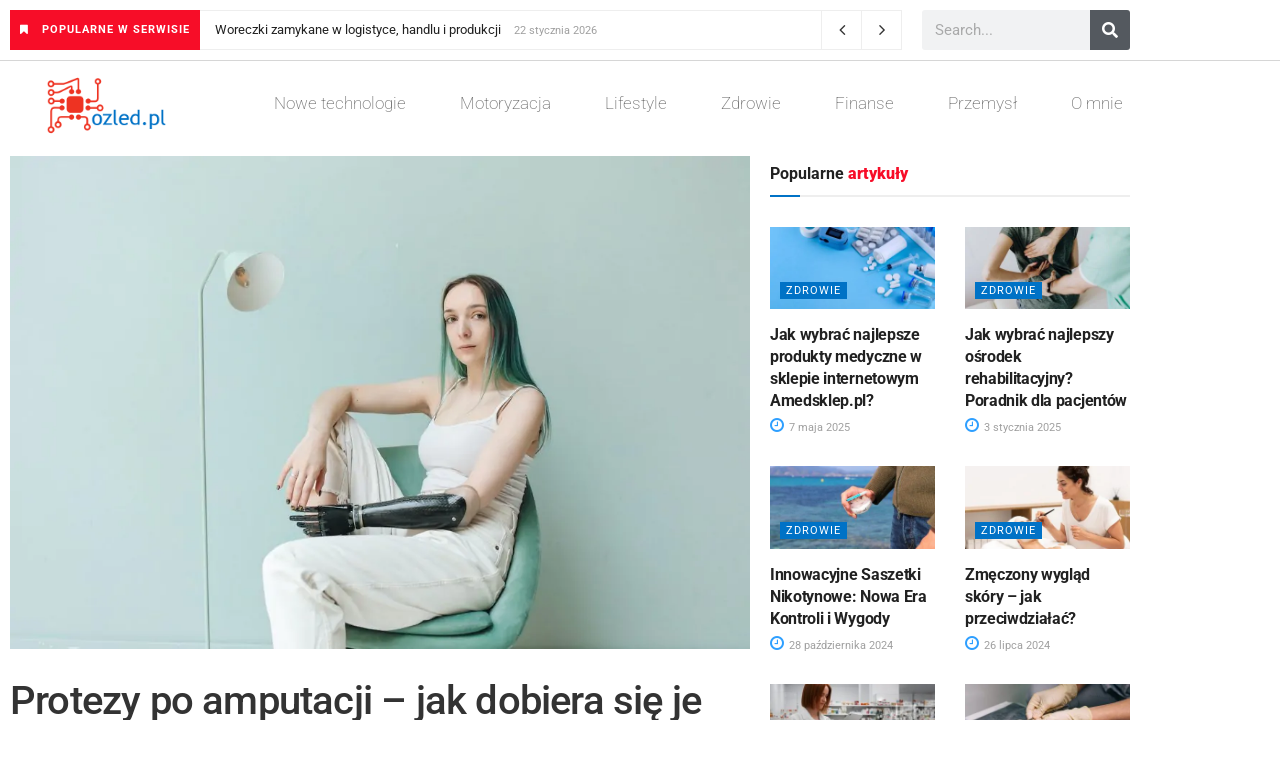

--- FILE ---
content_type: text/html; charset=UTF-8
request_url: https://ozled.pl/protezy-po-amputacji-jak-dobiera-sie-je-do-uwarunkowan-pacjenta/
body_size: 25930
content:
<!doctype html>
<html lang="pl-PL" prefix="og: https://ogp.me/ns#">
<head>
	<meta charset="UTF-8">
	<meta name="viewport" content="width=device-width, initial-scale=1">
	<link rel="profile" href="https://gmpg.org/xfn/11">
	            <script type="text/javascript"> var epic_news_ajax_url = 'https://ozled.pl/?epic-ajax-request=epic-ne'; </script>
            
<!-- Optymalizacja wyszukiwarek według Rank Math - https://rankmath.com/ -->
<title>Protezy po amputacji - jak dobiera się je do uwarunkowań pacjenta? | Ozled.pl</title>
<meta name="robots" content="index, follow, max-snippet:-1, max-video-preview:-1, max-image-preview:large"/>
<link rel="canonical" href="https://ozled.pl/protezy-po-amputacji-jak-dobiera-sie-je-do-uwarunkowan-pacjenta/" />
<meta property="og:locale" content="pl_PL" />
<meta property="og:type" content="article" />
<meta property="og:title" content="Protezy po amputacji - jak dobiera się je do uwarunkowań pacjenta? | Ozled.pl" />
<meta property="og:description" content="Niewygodna i utrudniająca życie proteza to prawdziwy koszmar. Tego typu rozwiązanie powinno być jak najlepiej dobrane, by służyło poprawie jakości życia osoby po amputacji. Nie trzeba męczyć się z niskiej jakości protezą, mając do wyboru dużo nowoczesnych typów – kosmetycznych, mechanicznych lub hybrydowych.  Duży wybór protez – nowoczesne zaopatrzenie ortopedyczne Zapotrzebowanie na protezę wiąże się [&hellip;]" />
<meta property="og:url" content="https://ozled.pl/protezy-po-amputacji-jak-dobiera-sie-je-do-uwarunkowan-pacjenta/" />
<meta property="og:site_name" content="Ozled.pl" />
<meta property="article:section" content="Zdrowie" />
<meta property="og:image" content="https://ozled.pl/wp-content/uploads/2022/12/protezy-po-amputacji-jak-dobiera-sie-je-do-uwarunkowan-pacjenta.jpg" />
<meta property="og:image:secure_url" content="https://ozled.pl/wp-content/uploads/2022/12/protezy-po-amputacji-jak-dobiera-sie-je-do-uwarunkowan-pacjenta.jpg" />
<meta property="og:image:width" content="1280" />
<meta property="og:image:height" content="853" />
<meta property="og:image:alt" content="protezy" />
<meta property="og:image:type" content="image/jpeg" />
<meta property="article:published_time" content="2022-12-05T12:57:32+00:00" />
<meta name="twitter:card" content="summary_large_image" />
<meta name="twitter:title" content="Protezy po amputacji - jak dobiera się je do uwarunkowań pacjenta? | Ozled.pl" />
<meta name="twitter:description" content="Niewygodna i utrudniająca życie proteza to prawdziwy koszmar. Tego typu rozwiązanie powinno być jak najlepiej dobrane, by służyło poprawie jakości życia osoby po amputacji. Nie trzeba męczyć się z niskiej jakości protezą, mając do wyboru dużo nowoczesnych typów – kosmetycznych, mechanicznych lub hybrydowych.  Duży wybór protez – nowoczesne zaopatrzenie ortopedyczne Zapotrzebowanie na protezę wiąże się [&hellip;]" />
<meta name="twitter:image" content="https://ozled.pl/wp-content/uploads/2022/12/protezy-po-amputacji-jak-dobiera-sie-je-do-uwarunkowan-pacjenta.jpg" />
<meta name="twitter:label1" content="Napisane przez" />
<meta name="twitter:data1" content="Marek" />
<meta name="twitter:label2" content="Czas czytania" />
<meta name="twitter:data2" content="1 minuta" />
<script type="application/ld+json" class="rank-math-schema">{"@context":"https://schema.org","@graph":[{"@type":"Organization","@id":"https://ozled.pl/#organization","name":"ozled","url":"https://ozled.pl","logo":{"@type":"ImageObject","@id":"https://ozled.pl/#logo","url":"https://ozled.pl/wp-content/uploads/2015/02/cropped-ozled.pl-logo-150x150.png","contentUrl":"https://ozled.pl/wp-content/uploads/2015/02/cropped-ozled.pl-logo-150x150.png","caption":"ozled","inLanguage":"pl-PL"}},{"@type":"WebSite","@id":"https://ozled.pl/#website","url":"https://ozled.pl","name":"ozled","publisher":{"@id":"https://ozled.pl/#organization"},"inLanguage":"pl-PL"},{"@type":"ImageObject","@id":"https://ozled.pl/wp-content/uploads/2022/12/protezy-po-amputacji-jak-dobiera-sie-je-do-uwarunkowan-pacjenta.jpg","url":"https://ozled.pl/wp-content/uploads/2022/12/protezy-po-amputacji-jak-dobiera-sie-je-do-uwarunkowan-pacjenta.jpg","width":"1280","height":"853","caption":"protezy","inLanguage":"pl-PL"},{"@type":"WebPage","@id":"https://ozled.pl/protezy-po-amputacji-jak-dobiera-sie-je-do-uwarunkowan-pacjenta/#webpage","url":"https://ozled.pl/protezy-po-amputacji-jak-dobiera-sie-je-do-uwarunkowan-pacjenta/","name":"Protezy po amputacji - jak dobiera si\u0119 je do uwarunkowa\u0144 pacjenta? | Ozled.pl","datePublished":"2022-12-05T12:57:32+00:00","dateModified":"2022-12-05T12:57:32+00:00","isPartOf":{"@id":"https://ozled.pl/#website"},"primaryImageOfPage":{"@id":"https://ozled.pl/wp-content/uploads/2022/12/protezy-po-amputacji-jak-dobiera-sie-je-do-uwarunkowan-pacjenta.jpg"},"inLanguage":"pl-PL"},{"@type":"Person","@id":"https://ozled.pl/author/marek/","name":"Marek","url":"https://ozled.pl/author/marek/","image":{"@type":"ImageObject","@id":"https://secure.gravatar.com/avatar/1debe09f162dab96284ec3defe39994142d0996545a38df936b2a0b7cc830444?s=96&amp;d=mm&amp;r=g","url":"https://secure.gravatar.com/avatar/1debe09f162dab96284ec3defe39994142d0996545a38df936b2a0b7cc830444?s=96&amp;d=mm&amp;r=g","caption":"Marek","inLanguage":"pl-PL"},"worksFor":{"@id":"https://ozled.pl/#organization"}},{"@type":"BlogPosting","headline":"Protezy po amputacji - jak dobiera si\u0119 je do uwarunkowa\u0144 pacjenta? | Ozled.pl","datePublished":"2022-12-05T12:57:32+00:00","dateModified":"2022-12-05T12:57:32+00:00","author":{"@id":"https://ozled.pl/author/marek/","name":"Marek"},"publisher":{"@id":"https://ozled.pl/#organization"},"description":"Niewygodna i utrudniaj\u0105ca \u017cycie proteza to prawdziwy koszmar. Tego typu rozwi\u0105zanie powinno by\u0107 jak najlepiej dobrane, by s\u0142u\u017cy\u0142o poprawie jako\u015bci \u017cycia osoby po amputacji. Nie trzeba m\u0119czy\u0107 si\u0119 z niskiej jako\u015bci protez\u0105, maj\u0105c do wyboru du\u017co nowoczesnych typ\u00f3w \u2013 kosmetycznych, mechanicznych lub hybrydowych.\u00a0","name":"Protezy po amputacji - jak dobiera si\u0119 je do uwarunkowa\u0144 pacjenta? | Ozled.pl","@id":"https://ozled.pl/protezy-po-amputacji-jak-dobiera-sie-je-do-uwarunkowan-pacjenta/#richSnippet","isPartOf":{"@id":"https://ozled.pl/protezy-po-amputacji-jak-dobiera-sie-je-do-uwarunkowan-pacjenta/#webpage"},"image":{"@id":"https://ozled.pl/wp-content/uploads/2022/12/protezy-po-amputacji-jak-dobiera-sie-je-do-uwarunkowan-pacjenta.jpg"},"inLanguage":"pl-PL","mainEntityOfPage":{"@id":"https://ozled.pl/protezy-po-amputacji-jak-dobiera-sie-je-do-uwarunkowan-pacjenta/#webpage"}}]}</script>
<!-- /Wtyczka Rank Math WordPress SEO -->

<link rel="alternate" title="oEmbed (JSON)" type="application/json+oembed" href="https://ozled.pl/wp-json/oembed/1.0/embed?url=https%3A%2F%2Fozled.pl%2Fprotezy-po-amputacji-jak-dobiera-sie-je-do-uwarunkowan-pacjenta%2F" />
<link rel="alternate" title="oEmbed (XML)" type="text/xml+oembed" href="https://ozled.pl/wp-json/oembed/1.0/embed?url=https%3A%2F%2Fozled.pl%2Fprotezy-po-amputacji-jak-dobiera-sie-je-do-uwarunkowan-pacjenta%2F&#038;format=xml" />
<style id='wp-img-auto-sizes-contain-inline-css'>
img:is([sizes=auto i],[sizes^="auto," i]){contain-intrinsic-size:3000px 1500px}
/*# sourceURL=wp-img-auto-sizes-contain-inline-css */
</style>

<style id='wp-emoji-styles-inline-css'>

	img.wp-smiley, img.emoji {
		display: inline !important;
		border: none !important;
		box-shadow: none !important;
		height: 1em !important;
		width: 1em !important;
		margin: 0 0.07em !important;
		vertical-align: -0.1em !important;
		background: none !important;
		padding: 0 !important;
	}
/*# sourceURL=wp-emoji-styles-inline-css */
</style>
<link rel='stylesheet' id='wp-block-library-css' href='https://ozled.pl/wp-includes/css/dist/block-library/style.min.css?ver=6.9' media='all' />
<style id='global-styles-inline-css'>
:root{--wp--preset--aspect-ratio--square: 1;--wp--preset--aspect-ratio--4-3: 4/3;--wp--preset--aspect-ratio--3-4: 3/4;--wp--preset--aspect-ratio--3-2: 3/2;--wp--preset--aspect-ratio--2-3: 2/3;--wp--preset--aspect-ratio--16-9: 16/9;--wp--preset--aspect-ratio--9-16: 9/16;--wp--preset--color--black: #000000;--wp--preset--color--cyan-bluish-gray: #abb8c3;--wp--preset--color--white: #ffffff;--wp--preset--color--pale-pink: #f78da7;--wp--preset--color--vivid-red: #cf2e2e;--wp--preset--color--luminous-vivid-orange: #ff6900;--wp--preset--color--luminous-vivid-amber: #fcb900;--wp--preset--color--light-green-cyan: #7bdcb5;--wp--preset--color--vivid-green-cyan: #00d084;--wp--preset--color--pale-cyan-blue: #8ed1fc;--wp--preset--color--vivid-cyan-blue: #0693e3;--wp--preset--color--vivid-purple: #9b51e0;--wp--preset--gradient--vivid-cyan-blue-to-vivid-purple: linear-gradient(135deg,rgb(6,147,227) 0%,rgb(155,81,224) 100%);--wp--preset--gradient--light-green-cyan-to-vivid-green-cyan: linear-gradient(135deg,rgb(122,220,180) 0%,rgb(0,208,130) 100%);--wp--preset--gradient--luminous-vivid-amber-to-luminous-vivid-orange: linear-gradient(135deg,rgb(252,185,0) 0%,rgb(255,105,0) 100%);--wp--preset--gradient--luminous-vivid-orange-to-vivid-red: linear-gradient(135deg,rgb(255,105,0) 0%,rgb(207,46,46) 100%);--wp--preset--gradient--very-light-gray-to-cyan-bluish-gray: linear-gradient(135deg,rgb(238,238,238) 0%,rgb(169,184,195) 100%);--wp--preset--gradient--cool-to-warm-spectrum: linear-gradient(135deg,rgb(74,234,220) 0%,rgb(151,120,209) 20%,rgb(207,42,186) 40%,rgb(238,44,130) 60%,rgb(251,105,98) 80%,rgb(254,248,76) 100%);--wp--preset--gradient--blush-light-purple: linear-gradient(135deg,rgb(255,206,236) 0%,rgb(152,150,240) 100%);--wp--preset--gradient--blush-bordeaux: linear-gradient(135deg,rgb(254,205,165) 0%,rgb(254,45,45) 50%,rgb(107,0,62) 100%);--wp--preset--gradient--luminous-dusk: linear-gradient(135deg,rgb(255,203,112) 0%,rgb(199,81,192) 50%,rgb(65,88,208) 100%);--wp--preset--gradient--pale-ocean: linear-gradient(135deg,rgb(255,245,203) 0%,rgb(182,227,212) 50%,rgb(51,167,181) 100%);--wp--preset--gradient--electric-grass: linear-gradient(135deg,rgb(202,248,128) 0%,rgb(113,206,126) 100%);--wp--preset--gradient--midnight: linear-gradient(135deg,rgb(2,3,129) 0%,rgb(40,116,252) 100%);--wp--preset--font-size--small: 13px;--wp--preset--font-size--medium: 20px;--wp--preset--font-size--large: 36px;--wp--preset--font-size--x-large: 42px;--wp--preset--spacing--20: 0.44rem;--wp--preset--spacing--30: 0.67rem;--wp--preset--spacing--40: 1rem;--wp--preset--spacing--50: 1.5rem;--wp--preset--spacing--60: 2.25rem;--wp--preset--spacing--70: 3.38rem;--wp--preset--spacing--80: 5.06rem;--wp--preset--shadow--natural: 6px 6px 9px rgba(0, 0, 0, 0.2);--wp--preset--shadow--deep: 12px 12px 50px rgba(0, 0, 0, 0.4);--wp--preset--shadow--sharp: 6px 6px 0px rgba(0, 0, 0, 0.2);--wp--preset--shadow--outlined: 6px 6px 0px -3px rgb(255, 255, 255), 6px 6px rgb(0, 0, 0);--wp--preset--shadow--crisp: 6px 6px 0px rgb(0, 0, 0);}:root { --wp--style--global--content-size: 800px;--wp--style--global--wide-size: 1200px; }:where(body) { margin: 0; }.wp-site-blocks > .alignleft { float: left; margin-right: 2em; }.wp-site-blocks > .alignright { float: right; margin-left: 2em; }.wp-site-blocks > .aligncenter { justify-content: center; margin-left: auto; margin-right: auto; }:where(.wp-site-blocks) > * { margin-block-start: 24px; margin-block-end: 0; }:where(.wp-site-blocks) > :first-child { margin-block-start: 0; }:where(.wp-site-blocks) > :last-child { margin-block-end: 0; }:root { --wp--style--block-gap: 24px; }:root :where(.is-layout-flow) > :first-child{margin-block-start: 0;}:root :where(.is-layout-flow) > :last-child{margin-block-end: 0;}:root :where(.is-layout-flow) > *{margin-block-start: 24px;margin-block-end: 0;}:root :where(.is-layout-constrained) > :first-child{margin-block-start: 0;}:root :where(.is-layout-constrained) > :last-child{margin-block-end: 0;}:root :where(.is-layout-constrained) > *{margin-block-start: 24px;margin-block-end: 0;}:root :where(.is-layout-flex){gap: 24px;}:root :where(.is-layout-grid){gap: 24px;}.is-layout-flow > .alignleft{float: left;margin-inline-start: 0;margin-inline-end: 2em;}.is-layout-flow > .alignright{float: right;margin-inline-start: 2em;margin-inline-end: 0;}.is-layout-flow > .aligncenter{margin-left: auto !important;margin-right: auto !important;}.is-layout-constrained > .alignleft{float: left;margin-inline-start: 0;margin-inline-end: 2em;}.is-layout-constrained > .alignright{float: right;margin-inline-start: 2em;margin-inline-end: 0;}.is-layout-constrained > .aligncenter{margin-left: auto !important;margin-right: auto !important;}.is-layout-constrained > :where(:not(.alignleft):not(.alignright):not(.alignfull)){max-width: var(--wp--style--global--content-size);margin-left: auto !important;margin-right: auto !important;}.is-layout-constrained > .alignwide{max-width: var(--wp--style--global--wide-size);}body .is-layout-flex{display: flex;}.is-layout-flex{flex-wrap: wrap;align-items: center;}.is-layout-flex > :is(*, div){margin: 0;}body .is-layout-grid{display: grid;}.is-layout-grid > :is(*, div){margin: 0;}body{padding-top: 0px;padding-right: 0px;padding-bottom: 0px;padding-left: 0px;}a:where(:not(.wp-element-button)){text-decoration: underline;}:root :where(.wp-element-button, .wp-block-button__link){background-color: #32373c;border-width: 0;color: #fff;font-family: inherit;font-size: inherit;font-style: inherit;font-weight: inherit;letter-spacing: inherit;line-height: inherit;padding-top: calc(0.667em + 2px);padding-right: calc(1.333em + 2px);padding-bottom: calc(0.667em + 2px);padding-left: calc(1.333em + 2px);text-decoration: none;text-transform: inherit;}.has-black-color{color: var(--wp--preset--color--black) !important;}.has-cyan-bluish-gray-color{color: var(--wp--preset--color--cyan-bluish-gray) !important;}.has-white-color{color: var(--wp--preset--color--white) !important;}.has-pale-pink-color{color: var(--wp--preset--color--pale-pink) !important;}.has-vivid-red-color{color: var(--wp--preset--color--vivid-red) !important;}.has-luminous-vivid-orange-color{color: var(--wp--preset--color--luminous-vivid-orange) !important;}.has-luminous-vivid-amber-color{color: var(--wp--preset--color--luminous-vivid-amber) !important;}.has-light-green-cyan-color{color: var(--wp--preset--color--light-green-cyan) !important;}.has-vivid-green-cyan-color{color: var(--wp--preset--color--vivid-green-cyan) !important;}.has-pale-cyan-blue-color{color: var(--wp--preset--color--pale-cyan-blue) !important;}.has-vivid-cyan-blue-color{color: var(--wp--preset--color--vivid-cyan-blue) !important;}.has-vivid-purple-color{color: var(--wp--preset--color--vivid-purple) !important;}.has-black-background-color{background-color: var(--wp--preset--color--black) !important;}.has-cyan-bluish-gray-background-color{background-color: var(--wp--preset--color--cyan-bluish-gray) !important;}.has-white-background-color{background-color: var(--wp--preset--color--white) !important;}.has-pale-pink-background-color{background-color: var(--wp--preset--color--pale-pink) !important;}.has-vivid-red-background-color{background-color: var(--wp--preset--color--vivid-red) !important;}.has-luminous-vivid-orange-background-color{background-color: var(--wp--preset--color--luminous-vivid-orange) !important;}.has-luminous-vivid-amber-background-color{background-color: var(--wp--preset--color--luminous-vivid-amber) !important;}.has-light-green-cyan-background-color{background-color: var(--wp--preset--color--light-green-cyan) !important;}.has-vivid-green-cyan-background-color{background-color: var(--wp--preset--color--vivid-green-cyan) !important;}.has-pale-cyan-blue-background-color{background-color: var(--wp--preset--color--pale-cyan-blue) !important;}.has-vivid-cyan-blue-background-color{background-color: var(--wp--preset--color--vivid-cyan-blue) !important;}.has-vivid-purple-background-color{background-color: var(--wp--preset--color--vivid-purple) !important;}.has-black-border-color{border-color: var(--wp--preset--color--black) !important;}.has-cyan-bluish-gray-border-color{border-color: var(--wp--preset--color--cyan-bluish-gray) !important;}.has-white-border-color{border-color: var(--wp--preset--color--white) !important;}.has-pale-pink-border-color{border-color: var(--wp--preset--color--pale-pink) !important;}.has-vivid-red-border-color{border-color: var(--wp--preset--color--vivid-red) !important;}.has-luminous-vivid-orange-border-color{border-color: var(--wp--preset--color--luminous-vivid-orange) !important;}.has-luminous-vivid-amber-border-color{border-color: var(--wp--preset--color--luminous-vivid-amber) !important;}.has-light-green-cyan-border-color{border-color: var(--wp--preset--color--light-green-cyan) !important;}.has-vivid-green-cyan-border-color{border-color: var(--wp--preset--color--vivid-green-cyan) !important;}.has-pale-cyan-blue-border-color{border-color: var(--wp--preset--color--pale-cyan-blue) !important;}.has-vivid-cyan-blue-border-color{border-color: var(--wp--preset--color--vivid-cyan-blue) !important;}.has-vivid-purple-border-color{border-color: var(--wp--preset--color--vivid-purple) !important;}.has-vivid-cyan-blue-to-vivid-purple-gradient-background{background: var(--wp--preset--gradient--vivid-cyan-blue-to-vivid-purple) !important;}.has-light-green-cyan-to-vivid-green-cyan-gradient-background{background: var(--wp--preset--gradient--light-green-cyan-to-vivid-green-cyan) !important;}.has-luminous-vivid-amber-to-luminous-vivid-orange-gradient-background{background: var(--wp--preset--gradient--luminous-vivid-amber-to-luminous-vivid-orange) !important;}.has-luminous-vivid-orange-to-vivid-red-gradient-background{background: var(--wp--preset--gradient--luminous-vivid-orange-to-vivid-red) !important;}.has-very-light-gray-to-cyan-bluish-gray-gradient-background{background: var(--wp--preset--gradient--very-light-gray-to-cyan-bluish-gray) !important;}.has-cool-to-warm-spectrum-gradient-background{background: var(--wp--preset--gradient--cool-to-warm-spectrum) !important;}.has-blush-light-purple-gradient-background{background: var(--wp--preset--gradient--blush-light-purple) !important;}.has-blush-bordeaux-gradient-background{background: var(--wp--preset--gradient--blush-bordeaux) !important;}.has-luminous-dusk-gradient-background{background: var(--wp--preset--gradient--luminous-dusk) !important;}.has-pale-ocean-gradient-background{background: var(--wp--preset--gradient--pale-ocean) !important;}.has-electric-grass-gradient-background{background: var(--wp--preset--gradient--electric-grass) !important;}.has-midnight-gradient-background{background: var(--wp--preset--gradient--midnight) !important;}.has-small-font-size{font-size: var(--wp--preset--font-size--small) !important;}.has-medium-font-size{font-size: var(--wp--preset--font-size--medium) !important;}.has-large-font-size{font-size: var(--wp--preset--font-size--large) !important;}.has-x-large-font-size{font-size: var(--wp--preset--font-size--x-large) !important;}
:root :where(.wp-block-pullquote){font-size: 1.5em;line-height: 1.6;}
/*# sourceURL=global-styles-inline-css */
</style>
<link rel='stylesheet' id='hello-elementor-css' href='https://ozled.pl/wp-content/themes/hello-elementor/assets/css/reset.css?ver=3.4.6' media='all' />
<link rel='stylesheet' id='hello-elementor-theme-style-css' href='https://ozled.pl/wp-content/themes/hello-elementor/assets/css/theme.css?ver=3.4.6' media='all' />
<link rel='stylesheet' id='hello-elementor-header-footer-css' href='https://ozled.pl/wp-content/themes/hello-elementor/assets/css/header-footer.css?ver=3.4.6' media='all' />
<link rel='stylesheet' id='elementor-frontend-css' href='https://ozled.pl/wp-content/plugins/elementor/assets/css/frontend.min.css?ver=3.34.2' media='all' />
<link rel='stylesheet' id='elementor-post-3780-css' href='https://ozled.pl/wp-content/uploads/elementor/css/post-3780.css?ver=1769109228' media='all' />
<link rel='stylesheet' id='widget-search-form-css' href='https://ozled.pl/wp-content/plugins/elementor-pro/assets/css/widget-search-form.min.css?ver=3.34.2' media='all' />
<link rel='stylesheet' id='elementor-icons-shared-0-css' href='https://ozled.pl/wp-content/plugins/elementor/assets/lib/font-awesome/css/fontawesome.min.css?ver=5.15.3' media='all' />
<link rel='stylesheet' id='elementor-icons-fa-solid-css' href='https://ozled.pl/wp-content/plugins/elementor/assets/lib/font-awesome/css/solid.min.css?ver=5.15.3' media='all' />
<link rel='stylesheet' id='widget-image-css' href='https://ozled.pl/wp-content/plugins/elementor/assets/css/widget-image.min.css?ver=3.34.2' media='all' />
<link rel='stylesheet' id='widget-nav-menu-css' href='https://ozled.pl/wp-content/plugins/elementor-pro/assets/css/widget-nav-menu.min.css?ver=3.34.2' media='all' />
<link rel='stylesheet' id='widget-posts-css' href='https://ozled.pl/wp-content/plugins/elementor-pro/assets/css/widget-posts.min.css?ver=3.34.2' media='all' />
<link rel='stylesheet' id='widget-heading-css' href='https://ozled.pl/wp-content/plugins/elementor/assets/css/widget-heading.min.css?ver=3.34.2' media='all' />
<link rel='stylesheet' id='elementor-icons-css' href='https://ozled.pl/wp-content/plugins/elementor/assets/lib/eicons/css/elementor-icons.min.css?ver=5.46.0' media='all' />
<link rel='stylesheet' id='elementor-post-3818-css' href='https://ozled.pl/wp-content/uploads/elementor/css/post-3818.css?ver=1769109229' media='all' />
<link rel='stylesheet' id='elementor-post-3842-css' href='https://ozled.pl/wp-content/uploads/elementor/css/post-3842.css?ver=1769109229' media='all' />
<link rel='stylesheet' id='elementor-post-3832-css' href='https://ozled.pl/wp-content/uploads/elementor/css/post-3832.css?ver=1769109229' media='all' />
<link rel='stylesheet' id='epic-icon-css' href='https://ozled.pl/wp-content/plugins/epic-news-element/assets/fonts/jegicon/jegicon.css?ver=6.9' media='all' />
<link rel='stylesheet' id='font-awesome-css' href='https://ozled.pl/wp-content/plugins/elementor/assets/lib/font-awesome/css/font-awesome.min.css?ver=4.7.0' media='all' />
<link rel='stylesheet' id='epic-style-css' href='https://ozled.pl/wp-content/plugins/epic-news-element/assets/css/style.min.css?ver=6.9' media='all' />
<link rel='stylesheet' id='elementor-gf-local-roboto-css' href='https://ozled.pl/wp-content/uploads/elementor/google-fonts/css/roboto.css?ver=1742284363' media='all' />
<link rel='stylesheet' id='elementor-gf-local-robotoslab-css' href='https://ozled.pl/wp-content/uploads/elementor/google-fonts/css/robotoslab.css?ver=1742284365' media='all' />
<link rel='stylesheet' id='elementor-gf-local-montserrat-css' href='https://ozled.pl/wp-content/uploads/elementor/google-fonts/css/montserrat.css?ver=1742284368' media='all' />
<script src="https://ozled.pl/wp-includes/js/jquery/jquery.min.js?ver=3.7.1" id="jquery-core-js"></script>
<script src="https://ozled.pl/wp-includes/js/jquery/jquery-migrate.min.js?ver=3.4.1" id="jquery-migrate-js"></script>
<link rel="https://api.w.org/" href="https://ozled.pl/wp-json/" /><link rel="alternate" title="JSON" type="application/json" href="https://ozled.pl/wp-json/wp/v2/posts/3961" /><link rel="EditURI" type="application/rsd+xml" title="RSD" href="https://ozled.pl/xmlrpc.php?rsd" />
<meta name="generator" content="WordPress 6.9" />
<link rel='shortlink' href='https://ozled.pl/?p=3961' />
<meta name="generator" content="Elementor 3.34.2; features: additional_custom_breakpoints; settings: css_print_method-external, google_font-enabled, font_display-auto">
			<style>
				.e-con.e-parent:nth-of-type(n+4):not(.e-lazyloaded):not(.e-no-lazyload),
				.e-con.e-parent:nth-of-type(n+4):not(.e-lazyloaded):not(.e-no-lazyload) * {
					background-image: none !important;
				}
				@media screen and (max-height: 1024px) {
					.e-con.e-parent:nth-of-type(n+3):not(.e-lazyloaded):not(.e-no-lazyload),
					.e-con.e-parent:nth-of-type(n+3):not(.e-lazyloaded):not(.e-no-lazyload) * {
						background-image: none !important;
					}
				}
				@media screen and (max-height: 640px) {
					.e-con.e-parent:nth-of-type(n+2):not(.e-lazyloaded):not(.e-no-lazyload),
					.e-con.e-parent:nth-of-type(n+2):not(.e-lazyloaded):not(.e-no-lazyload) * {
						background-image: none !important;
					}
				}
			</style>
			<style id="jeg_dynamic_css" type="text/css" data-type="jeg_custom-css"></style>		<style id="wp-custom-css">
			.jeg_heroblock .jeg_post_category a {
	background: #0072c6;}
.jeg_thumb .jeg_post_category a {
  background: #0072c6;}
.jeg_meta_author a {
  color: #0072c6;}
.jeg_postblock .jeg_post_title a:hover, .jeg_sidefeed .jeg_pl_xs_3 .jeg_post_title a:hover {
  color: #0072c6;}
.jeg_pl_xs_4 .jeg_postblock_content::before {
  color: #0072c6;}
.jeg_readmore:hover {
  color: #fff;
  background: #0072c6;
	border-color: #0072c6;}
a {
  color: #0072c6;}
.elementor-widget-nav-menu .elementor-nav-menu--main .elementor-item:hover, .elementor-widget-nav-menu .elementor-nav-menu--main .elementor-item.elementor-item-active, .elementor-widget-nav-menu .elementor-nav-menu--main .elementor-item.highlighted, .elementor-widget-nav-menu .elementor-nav-menu--main .elementor-item:focus {
  color: black;
  fill: black;
}
.jeg_block_heading_6::after {
	background: #0072c6;}
.elementor-widget-table-of-contents .elementor-toc__header-title {
	color: black;}
.elementor-toc__body .elementor-toc__list-item-text:hover {
color: black;}
.elementor-912 .elementor-element.elementor-element-45c82b0b .elementor-author-box__name {
  color:  #0072c6 !important;}
.elementor-912 .elementor-element.elementor-element-43ee0625 .elementor-icon-list-text, .elementor-912 .elementor-element.elementor-element-43ee0625 .elementor-icon-list-text a {
	color: black;}
.elementor-3856 .elementor-element.elementor-element-2bc10b57 .elementor-post__read-more {
	color: #0072c6;}
.elementor-3856 .elementor-element.elementor-element-2bc10b57 .elementor-pagination .page-numbers.current {
	color: #0072c6;}		</style>
		</head>
<body data-rsssl=1 class="wp-singular post-template-default single single-post postid-3961 single-format-standard wp-custom-logo wp-embed-responsive wp-theme-hello-elementor hello-elementor-default elementor-default elementor-kit-3780 elementor-page-3832">


<a class="skip-link screen-reader-text" href="#content">Przejdź do treści</a>

		<header data-elementor-type="header" data-elementor-id="3818" class="elementor elementor-3818 elementor-location-header" data-elementor-post-type="elementor_library">
					<header class="elementor-section elementor-top-section elementor-element elementor-element-54881c70 elementor-section-content-middle elementor-section-boxed elementor-section-height-default elementor-section-height-default" data-id="54881c70" data-element_type="section" data-settings="{&quot;background_background&quot;:&quot;classic&quot;}">
						<div class="elementor-container elementor-column-gap-default">
					<div class="elementor-column elementor-col-50 elementor-top-column elementor-element elementor-element-5fd3f130" data-id="5fd3f130" data-element_type="column">
			<div class="elementor-widget-wrap elementor-element-populated">
						<div class="elementor-element elementor-element-6e11a7c5 elementor-widget elementor-widget-epic_element_newsticker_elementor" data-id="6e11a7c5" data-element_type="widget" data-widget_type="epic_element_newsticker_elementor.default">
				<div class="elementor-widget-container">
					<div  class="jeg_breakingnews clearfix epic_module_3961_0_69789e9c74de9   ">
                <div class="jeg_breakingnews_title"><i class='fa fa-bookmark'></i>&nbsp;</i> <span>Popularne w serwisie</span></div>

                <div class="jeg_news_ticker" data-autoplay='' data-delay='3000' data-animation='horizontal'>
                    <div class="jeg_news_ticker_items">
                        <div class="jeg_news_ticker_item jeg_news_ticker_animated jeg_news_ticker_active post-5714 post type-post status-publish format-standard has-post-thumbnail hentry category-przemysl">
                <span>
                    <a href="https://ozled.pl/woreczki-zamykane-w-logistyce-handlu-i-produkcji/" >Woreczki zamykane w logistyce, handlu i produkcji</a>
                </span>
                <span class="post-date">
                    22 stycznia 2026
                </span>
            </div><div class="jeg_news_ticker_item jeg_news_ticker_animated  post-5703 post type-post status-publish format-standard has-post-thumbnail hentry category-przemysl">
                <span>
                    <a href="https://ozled.pl/ulotki-jako-narzedzie-marketingowe-jak-wyroznic-sie-na-rynku/" >Ulotki jako narzędzie marketingowe – jak wyróżnić się na rynku?</a>
                </span>
                <span class="post-date">
                    29 listopada 2025
                </span>
            </div><div class="jeg_news_ticker_item jeg_news_ticker_animated  post-5709 post type-post status-publish format-standard has-post-thumbnail hentry category-lifestyle">
                <span>
                    <a href="https://ozled.pl/ekologiczne-kalendarze-ksiazkowe-materialy-ktore-przyciagaja-swiadomych-klientow/" >Ekologiczne kalendarze książkowe – materiały, które przyciągają świadomych klientów</a>
                </span>
                <span class="post-date">
                    29 listopada 2025
                </span>
            </div><div class="jeg_news_ticker_item jeg_news_ticker_animated  post-5700 post type-post status-publish format-standard has-post-thumbnail hentry category-lifestyle">
                <span>
                    <a href="https://ozled.pl/smary-bezolejowe-czym-sa-i-jak-dzialaja/" >Smary bezolejowe – czym są i jak działają?</a>
                </span>
                <span class="post-date">
                    27 listopada 2025
                </span>
            </div><div class="jeg_news_ticker_item jeg_news_ticker_animated  post-5695 post type-post status-publish format-standard has-post-thumbnail hentry category-nowe-technologie">
                <span>
                    <a href="https://ozled.pl/fotowoltaika-dla-firm-jak-obliczyc-zwrot-z-inwestycji/" >Fotowoltaika dla firm: Jak obliczyć zwrot z inwestycji?</a>
                </span>
                <span class="post-date">
                    31 października 2025
                </span>
            </div>
                    </div>
                    <div class="jeg_news_ticker_control">
                        <div class="jeg_news_ticker_next jeg_news_ticker_arrow"><span>Next</span></div>
                        <div class="jeg_news_ticker_prev jeg_news_ticker_arrow"><span>Prev</span></div>
                    </div>
                </div>
                
            </div>				</div>
				</div>
					</div>
		</div>
				<div class="elementor-column elementor-col-50 elementor-top-column elementor-element elementor-element-639d5e65" data-id="639d5e65" data-element_type="column">
			<div class="elementor-widget-wrap elementor-element-populated">
						<div class="elementor-element elementor-element-185096b8 elementor-search-form--skin-classic elementor-search-form--button-type-icon elementor-search-form--icon-search elementor-widget elementor-widget-search-form" data-id="185096b8" data-element_type="widget" data-settings="{&quot;skin&quot;:&quot;classic&quot;}" data-widget_type="search-form.default">
				<div class="elementor-widget-container">
							<search role="search">
			<form class="elementor-search-form" action="https://ozled.pl" method="get">
												<div class="elementor-search-form__container">
					<label class="elementor-screen-only" for="elementor-search-form-185096b8">Szukaj</label>

					
					<input id="elementor-search-form-185096b8" placeholder="Search..." class="elementor-search-form__input" type="search" name="s" value="">
					
											<button class="elementor-search-form__submit" type="submit" aria-label="Szukaj">
															<i aria-hidden="true" class="fas fa-search"></i>													</button>
					
									</div>
			</form>
		</search>
						</div>
				</div>
					</div>
		</div>
					</div>
		</header>
				<header class="elementor-section elementor-top-section elementor-element elementor-element-4968755d elementor-section-content-middle elementor-section-boxed elementor-section-height-default elementor-section-height-default" data-id="4968755d" data-element_type="section" data-settings="{&quot;background_background&quot;:&quot;classic&quot;}">
						<div class="elementor-container elementor-column-gap-default">
					<div class="elementor-column elementor-col-50 elementor-top-column elementor-element elementor-element-4e2f34d" data-id="4e2f34d" data-element_type="column">
			<div class="elementor-widget-wrap elementor-element-populated">
						<section class="elementor-section elementor-inner-section elementor-element elementor-element-2c247256 elementor-section-content-middle elementor-section-boxed elementor-section-height-default elementor-section-height-default" data-id="2c247256" data-element_type="section">
						<div class="elementor-container elementor-column-gap-no">
					<div class="elementor-column elementor-col-100 elementor-inner-column elementor-element elementor-element-6af5202f" data-id="6af5202f" data-element_type="column">
			<div class="elementor-widget-wrap elementor-element-populated">
						<div class="elementor-element elementor-element-69c608 elementor-widget elementor-widget-theme-site-logo elementor-widget-image" data-id="69c608" data-element_type="widget" data-widget_type="theme-site-logo.default">
				<div class="elementor-widget-container">
											<a href="https://ozled.pl">
			<img src="https://ozled.pl/wp-content/uploads/2015/02/cropped-ozled.pl-logo.png" class="attachment-full size-full wp-image-3838" alt="" srcset="https://ozled.pl/wp-content/uploads/2015/02/cropped-ozled.pl-logo.png 400w, https://ozled.pl/wp-content/uploads/2015/02/cropped-ozled.pl-logo-300x126.png 300w" sizes="(max-width: 400px) 100vw, 400px" />				</a>
											</div>
				</div>
					</div>
		</div>
					</div>
		</section>
					</div>
		</div>
				<div class="elementor-column elementor-col-50 elementor-top-column elementor-element elementor-element-72e19a09" data-id="72e19a09" data-element_type="column">
			<div class="elementor-widget-wrap elementor-element-populated">
						<div class="elementor-element elementor-element-286923fb elementor-nav-menu__align-end elementor-nav-menu--stretch elementor-nav-menu--dropdown-tablet elementor-nav-menu__text-align-aside elementor-nav-menu--toggle elementor-nav-menu--burger elementor-widget elementor-widget-nav-menu" data-id="286923fb" data-element_type="widget" data-settings="{&quot;full_width&quot;:&quot;stretch&quot;,&quot;submenu_icon&quot;:{&quot;value&quot;:&quot;&lt;i class=\&quot;\&quot; aria-hidden=\&quot;true\&quot;&gt;&lt;\/i&gt;&quot;,&quot;library&quot;:&quot;&quot;},&quot;layout&quot;:&quot;horizontal&quot;,&quot;toggle&quot;:&quot;burger&quot;}" data-widget_type="nav-menu.default">
				<div class="elementor-widget-container">
								<nav aria-label="Menu" class="elementor-nav-menu--main elementor-nav-menu__container elementor-nav-menu--layout-horizontal e--pointer-none">
				<ul id="menu-1-286923fb" class="elementor-nav-menu"><li class="menu-item menu-item-type-taxonomy menu-item-object-category menu-item-has-children menu-item-31"><a href="https://ozled.pl/nowe-technologie/" class="elementor-item">Nowe technologie</a>
<ul class="sub-menu elementor-nav-menu--dropdown">
	<li class="menu-item menu-item-type-taxonomy menu-item-object-category menu-item-29"><a href="https://ozled.pl/it/" class="elementor-sub-item">IT</a></li>
</ul>
</li>
<li class="menu-item menu-item-type-taxonomy menu-item-object-category menu-item-30"><a href="https://ozled.pl/motoryzacja/" class="elementor-item">Motoryzacja</a></li>
<li class="menu-item menu-item-type-taxonomy menu-item-object-category menu-item-275"><a href="https://ozled.pl/lifestyle/" class="elementor-item">Lifestyle</a></li>
<li class="menu-item menu-item-type-taxonomy menu-item-object-category current-post-ancestor current-menu-parent current-post-parent menu-item-has-children menu-item-276"><a href="https://ozled.pl/zdrowie/" class="elementor-item">Zdrowie</a>
<ul class="sub-menu elementor-nav-menu--dropdown">
	<li class="menu-item menu-item-type-taxonomy menu-item-object-category menu-item-273"><a href="https://ozled.pl/dzieci/" class="elementor-sub-item">Dzieci</a></li>
</ul>
</li>
<li class="menu-item menu-item-type-taxonomy menu-item-object-category menu-item-274"><a href="https://ozled.pl/finanse/" class="elementor-item">Finanse</a></li>
<li class="menu-item menu-item-type-taxonomy menu-item-object-category menu-item-5708"><a href="https://ozled.pl/przemysl/" class="elementor-item">Przemysł</a></li>
<li class="menu-item menu-item-type-post_type menu-item-object-page menu-item-has-children menu-item-28"><a href="https://ozled.pl/o-mnie/" class="elementor-item">O mnie</a>
<ul class="sub-menu elementor-nav-menu--dropdown">
	<li class="menu-item menu-item-type-post_type menu-item-object-page menu-item-27"><a href="https://ozled.pl/kontakt/" class="elementor-sub-item">Kontakt</a></li>
</ul>
</li>
</ul>			</nav>
					<div class="elementor-menu-toggle" role="button" tabindex="0" aria-label="Menu Toggle" aria-expanded="false">
			<i aria-hidden="true" role="presentation" class="elementor-menu-toggle__icon--open eicon-menu-bar"></i><i aria-hidden="true" role="presentation" class="elementor-menu-toggle__icon--close eicon-close"></i>		</div>
					<nav class="elementor-nav-menu--dropdown elementor-nav-menu__container" aria-hidden="true">
				<ul id="menu-2-286923fb" class="elementor-nav-menu"><li class="menu-item menu-item-type-taxonomy menu-item-object-category menu-item-has-children menu-item-31"><a href="https://ozled.pl/nowe-technologie/" class="elementor-item" tabindex="-1">Nowe technologie</a>
<ul class="sub-menu elementor-nav-menu--dropdown">
	<li class="menu-item menu-item-type-taxonomy menu-item-object-category menu-item-29"><a href="https://ozled.pl/it/" class="elementor-sub-item" tabindex="-1">IT</a></li>
</ul>
</li>
<li class="menu-item menu-item-type-taxonomy menu-item-object-category menu-item-30"><a href="https://ozled.pl/motoryzacja/" class="elementor-item" tabindex="-1">Motoryzacja</a></li>
<li class="menu-item menu-item-type-taxonomy menu-item-object-category menu-item-275"><a href="https://ozled.pl/lifestyle/" class="elementor-item" tabindex="-1">Lifestyle</a></li>
<li class="menu-item menu-item-type-taxonomy menu-item-object-category current-post-ancestor current-menu-parent current-post-parent menu-item-has-children menu-item-276"><a href="https://ozled.pl/zdrowie/" class="elementor-item" tabindex="-1">Zdrowie</a>
<ul class="sub-menu elementor-nav-menu--dropdown">
	<li class="menu-item menu-item-type-taxonomy menu-item-object-category menu-item-273"><a href="https://ozled.pl/dzieci/" class="elementor-sub-item" tabindex="-1">Dzieci</a></li>
</ul>
</li>
<li class="menu-item menu-item-type-taxonomy menu-item-object-category menu-item-274"><a href="https://ozled.pl/finanse/" class="elementor-item" tabindex="-1">Finanse</a></li>
<li class="menu-item menu-item-type-taxonomy menu-item-object-category menu-item-5708"><a href="https://ozled.pl/przemysl/" class="elementor-item" tabindex="-1">Przemysł</a></li>
<li class="menu-item menu-item-type-post_type menu-item-object-page menu-item-has-children menu-item-28"><a href="https://ozled.pl/o-mnie/" class="elementor-item" tabindex="-1">O mnie</a>
<ul class="sub-menu elementor-nav-menu--dropdown">
	<li class="menu-item menu-item-type-post_type menu-item-object-page menu-item-27"><a href="https://ozled.pl/kontakt/" class="elementor-sub-item" tabindex="-1">Kontakt</a></li>
</ul>
</li>
</ul>			</nav>
						</div>
				</div>
					</div>
		</div>
					</div>
		</header>
				</header>
				<div data-elementor-type="single-post" data-elementor-id="3832" class="elementor elementor-3832 elementor-location-single post-3961 post type-post status-publish format-standard has-post-thumbnail hentry category-zdrowie" data-elementor-post-type="elementor_library">
					<section class="elementor-section elementor-top-section elementor-element elementor-element-3c331ed5 elementor-section-boxed elementor-section-height-default elementor-section-height-default" data-id="3c331ed5" data-element_type="section">
						<div class="elementor-container elementor-column-gap-default">
					<div class="elementor-column elementor-col-66 elementor-top-column elementor-element elementor-element-75a69d61" data-id="75a69d61" data-element_type="column">
			<div class="elementor-widget-wrap elementor-element-populated">
						<div class="elementor-element elementor-element-ace7bef elementor-widget elementor-widget-theme-post-featured-image elementor-widget-image" data-id="ace7bef" data-element_type="widget" data-widget_type="theme-post-featured-image.default">
				<div class="elementor-widget-container">
															<img src="https://ozled.pl/wp-content/uploads/2022/12/protezy-po-amputacji-jak-dobiera-sie-je-do-uwarunkowan-pacjenta-1024x682.jpg" class="attachment-large size-large wp-image-3962" alt="protezy" srcset="https://ozled.pl/wp-content/uploads/2022/12/protezy-po-amputacji-jak-dobiera-sie-je-do-uwarunkowan-pacjenta-1024x682.jpg 1024w, https://ozled.pl/wp-content/uploads/2022/12/protezy-po-amputacji-jak-dobiera-sie-je-do-uwarunkowan-pacjenta-300x200.jpg 300w, https://ozled.pl/wp-content/uploads/2022/12/protezy-po-amputacji-jak-dobiera-sie-je-do-uwarunkowan-pacjenta-768x512.jpg 768w, https://ozled.pl/wp-content/uploads/2022/12/protezy-po-amputacji-jak-dobiera-sie-je-do-uwarunkowan-pacjenta-750x500.jpg 750w, https://ozled.pl/wp-content/uploads/2022/12/protezy-po-amputacji-jak-dobiera-sie-je-do-uwarunkowan-pacjenta-1140x760.jpg 1140w, https://ozled.pl/wp-content/uploads/2022/12/protezy-po-amputacji-jak-dobiera-sie-je-do-uwarunkowan-pacjenta.jpg 1280w" sizes="(max-width: 800px) 100vw, 800px" />															</div>
				</div>
				<div class="elementor-element elementor-element-638d912e elementor-widget elementor-widget-epic_post_title_elementor" data-id="638d912e" data-element_type="widget" data-widget_type="epic_post_title_elementor.default">
				<div class="elementor-widget-container">
					<div  class='jeg_custom_title_wrapper  '>
				
                <h1 class="jeg_post_title">Protezy po amputacji &#8211; jak dobiera się je do uwarunkowań pacjenta?</h1>
            </div>				</div>
				</div>
				<div class="elementor-element elementor-element-11dd1e1 elementor-widget elementor-widget-epic_post_meta_elementor" data-id="11dd1e1" data-element_type="widget" data-widget_type="epic_post_meta_elementor.default">
				<div class="elementor-widget-container">
					<div  class='jeg_custom_meta_wrapper  '>
				<div class='jeg_post_meta'>
					<div class='meta_left'></div><div class='meta_right'></div>
				</div>
			</div>				</div>
				</div>
				<div class="elementor-element elementor-element-3d9e1c30 elementor-widget elementor-widget-epic_post_content_elementor" data-id="3d9e1c30" data-element_type="widget" data-widget_type="epic_post_content_elementor.default">
				<div class="elementor-widget-container">
					<div  class='jeg_custom_content_wrapper  '>
                <div class='entry-content'>
                    <div class='content-inner'>
                        <p style="text-align: justify;"><strong>Niewygodna i utrudniająca życie proteza to prawdziwy koszmar. Tego typu rozwiązanie powinno być jak najlepiej dobrane, by służyło poprawie jakości życia osoby po amputacji. Nie trzeba męczyć się z niskiej jakości protezą, mając do wyboru dużo nowoczesnych typów – kosmetycznych, mechanicznych lub hybrydowych. </strong><span id="more-3961"></span></p>
<h2 style="text-align: left;">Duży wybór protez – nowoczesne zaopatrzenie ortopedyczne</h2>
<p style="text-align: justify;">Zapotrzebowanie na protezę wiąże się z wrodzonym brakiem kończyny lub amputacją jej w wyniku choroby czy zdarzenia losowego (dotyczy to także części kończyn). Dostępne <a href="https://www.ortotomas.pl/produkty" target="_blank" rel="noopener"><strong>protezy po amputacji</strong></a> to wysokiej jakości produkty. Już samo to przesądza o ich wygodzie, a do tego wszelkie rodzaje protez dopasowuje się do uwarunkowań pacjenta.</p>
<p style="text-align: justify;">Pierwszym etapem wyboru protezy jest rozmowa, na podstawie której ustala się dokładnie jakie są potrzeby pacjenta. Niektórzy na początku nie wiedzą, jak będą sobie radzili, więc sens ma np. proteza tymczasowa jako element wdrożenia danej osoby w temat. Na podstawie uzyskanych wrażeń ustala się dalsze postępowanie.</p>
<h2 style="text-align: left;">Protezy tymczasowe – co powinno je zastąpić?</h2>
<p style="text-align: justify;">Zamiast noszonych na samym początku protez tymczasowych mogą zostać użyte najprostsze <strong><a href="https://www.alejahandlowa.pl/zdrowie-i-uroda/w-jaki-sposob-wykonuje-sie-protezy-konczyn-gornych" target="_blank" rel="noopener">nowoczesne protezy rąk</a> </strong>– kosmetyczne. Z uwagi na chęć zapewnienia sobie większej samodzielności warto zdecydować się na protezę mechaniczną lub hybrydową. Niestety nie zawsze możliwe jest nabycie najlepszej możliwej protezy ze względów finansowych.</p>
<p style="text-align: justify;">Marzeniem wielu osób po amputacji kończyny jest np. funkcjonalna bioniczna ręka – korzystanie z niej pozwala na wykonywanie wielu czynności na co dzień. Niektóre szczególnie nowoczesne protezy umożliwiają uzyskanie sporej precyzji ruchu. Jest to ważne zwłaszcza w przypadku dłoni – palce powinny być dość mobilne.</p>
<h2 style="text-align: left;">Proteza dłoni na zamówienie – maksimum wygody</h2>
<p style="text-align: justify;">Uwzględnianie potrzeb i oczekiwań pacjenta pozwala na stworzenie protezy kończyn na zamówienie, ściśle według wytycznych. Ważną kwestią w przypadku wszelkich zamienników kończyn jest lekkość – noszenie ciężkiej protezy to problem, nie ułatwienie. W produkcji korzysta się z nowoczesnych materiałów i dokładnie analizuje wymiary.</p>
<p style="text-align: justify;">Podsumowując, możliwość zamówienia protezy odpowiadającej oczekiwaniom jest dużym ułatwieniem dla osób po amputacji. Duży wybór nowoczesnych protez pozwala zapewnić sobie wysoką mobilność i samodzielność.</p>

                    </div>
                </div>
            </div>				</div>
				</div>
				<div class="elementor-element elementor-element-639e6e70 elementor-widget elementor-widget-epic_post_related_elementor" data-id="639e6e70" data-element_type="widget" data-widget_type="epic_post_related_elementor.default">
				<div class="elementor-widget-container">
					<div  class='epic_related_post_container jeg_custom_related_wrapper  '><div  class="jeg_postblock_9 jeg_postblock jeg_module_hook jeg_pagination_ jeg_col_2o3 epic_module_3961_5_69789e9c784b2   " data-unique="epic_module_3961_5_69789e9c784b2">
                <div class="jeg_block_heading jeg_block_heading_6 jeg_subcat_right">
                    <h3 class="jeg_block_title"><span>Polecane <strong>w serwisie</strong></span></h3>
                    
                </div>
                <div class="jeg_block_container">
                
                <div class="jeg_posts_wrap">
                <div class="jeg_posts jeg_load_more_flag">
                    <article class="jeg_post jeg_pl_md_1 post-5577 post type-post status-publish format-standard has-post-thumbnail hentry category-zdrowie">
                <div class="jeg_thumb">
                    
                    <a href="https://ozled.pl/jak-wybrac-najlepsze-produkty-medyczne-w-sklepie-internetowym-amedsklep-pl/"><div class="thumbnail-container animate-lazy  size-500 "><img width="360" height="180" src="https://ozled.pl/wp-content/plugins/epic-news-element/assets/img/jeg-empty.png" class="attachment-epic-360x180 size-epic-360x180 lazyload wp-post-image" alt="produkty medyczne" decoding="async" data-src="https://ozled.pl/wp-content/uploads/2025/05/jak-wybrac-najlepsze-produkty-medyczne-w-sklepie-internetowym-amedsklep-pl-360x180.jpg" data-sizes="auto" data-srcset="https://ozled.pl/wp-content/uploads/2025/05/jak-wybrac-najlepsze-produkty-medyczne-w-sklepie-internetowym-amedsklep-pl-360x180.jpg 360w, https://ozled.pl/wp-content/uploads/2025/05/jak-wybrac-najlepsze-produkty-medyczne-w-sklepie-internetowym-amedsklep-pl-750x375.jpg 750w, https://ozled.pl/wp-content/uploads/2025/05/jak-wybrac-najlepsze-produkty-medyczne-w-sklepie-internetowym-amedsklep-pl-1140x570.jpg 1140w" data-expand="700" title="Jak wybrać najlepsze produkty medyczne w sklepie internetowym Amedsklep.pl? - Zdrowie"></div></a>
                    <div class="jeg_post_category">
                        <span><a href="https://ozled.pl/zdrowie/" class="category-zdrowie">Zdrowie</a></span>
                    </div>
                </div>
                <div class="jeg_postblock_content">
                    <h3 class="jeg_post_title">
                        <a href="https://ozled.pl/jak-wybrac-najlepsze-produkty-medyczne-w-sklepie-internetowym-amedsklep-pl/">Jak wybrać najlepsze produkty medyczne w sklepie internetowym Amedsklep.pl?</a>
                    </h3>
                    <div class="jeg_post_meta"><div class="jeg_meta_date"><a href="https://ozled.pl/jak-wybrac-najlepsze-produkty-medyczne-w-sklepie-internetowym-amedsklep-pl/" ><i class="fa fa-clock-o"></i> 7 maja 2025</a></div></div>
                </div>
            </article><article class="jeg_post jeg_pl_md_1 post-5538 post type-post status-publish format-standard has-post-thumbnail hentry category-zdrowie">
                <div class="jeg_thumb">
                    
                    <a href="https://ozled.pl/jak-wybrac-najlepszy-osrodek-rehabilitacyjny-poradnik-dla-pacjentow/"><div class="thumbnail-container animate-lazy  size-500 "><img width="360" height="180" src="https://ozled.pl/wp-content/plugins/epic-news-element/assets/img/jeg-empty.png" class="attachment-epic-360x180 size-epic-360x180 lazyload wp-post-image" alt="Jak wybrać najlepszy ośrodek rehabilitacyjny? Poradnik dla pacjentów" decoding="async" data-src="https://ozled.pl/wp-content/uploads/2024/11/12.Jak-wybrac-najlepszy-osrodek-rehabilitacyjny.-Poradnik-dla-pacjentow-360x180.jpg" data-sizes="auto" data-srcset="https://ozled.pl/wp-content/uploads/2024/11/12.Jak-wybrac-najlepszy-osrodek-rehabilitacyjny.-Poradnik-dla-pacjentow-360x180.jpg 360w, https://ozled.pl/wp-content/uploads/2024/11/12.Jak-wybrac-najlepszy-osrodek-rehabilitacyjny.-Poradnik-dla-pacjentow-750x375.jpg 750w, https://ozled.pl/wp-content/uploads/2024/11/12.Jak-wybrac-najlepszy-osrodek-rehabilitacyjny.-Poradnik-dla-pacjentow-1140x570.jpg 1140w" data-expand="700" title="Jak wybrać najlepszy ośrodek rehabilitacyjny? Poradnik dla pacjentów - Zdrowie"></div></a>
                    <div class="jeg_post_category">
                        <span><a href="https://ozled.pl/zdrowie/" class="category-zdrowie">Zdrowie</a></span>
                    </div>
                </div>
                <div class="jeg_postblock_content">
                    <h3 class="jeg_post_title">
                        <a href="https://ozled.pl/jak-wybrac-najlepszy-osrodek-rehabilitacyjny-poradnik-dla-pacjentow/">Jak wybrać najlepszy ośrodek rehabilitacyjny? Poradnik dla pacjentów</a>
                    </h3>
                    <div class="jeg_post_meta"><div class="jeg_meta_date"><a href="https://ozled.pl/jak-wybrac-najlepszy-osrodek-rehabilitacyjny-poradnik-dla-pacjentow/" ><i class="fa fa-clock-o"></i> 3 stycznia 2025</a></div></div>
                </div>
            </article><article class="jeg_post jeg_pl_md_1 post-5511 post type-post status-publish format-standard has-post-thumbnail hentry category-zdrowie">
                <div class="jeg_thumb">
                    
                    <a href="https://ozled.pl/innowacyjne-saszetki-nikotynowe-nowa-era-kontroli-i-wygody/"><div class="thumbnail-container animate-lazy  size-500 "><img width="360" height="180" src="https://ozled.pl/wp-content/plugins/epic-news-element/assets/img/jeg-empty.png" class="attachment-epic-360x180 size-epic-360x180 lazyload wp-post-image" alt="nikotynowe saszetki" decoding="async" data-src="https://ozled.pl/wp-content/uploads/2024/10/innowacyjne-saszetki-nikotynowe-nowa-era-kontroli-i-wygody-360x180.jpg" data-sizes="auto" data-srcset="https://ozled.pl/wp-content/uploads/2024/10/innowacyjne-saszetki-nikotynowe-nowa-era-kontroli-i-wygody-360x180.jpg 360w, https://ozled.pl/wp-content/uploads/2024/10/innowacyjne-saszetki-nikotynowe-nowa-era-kontroli-i-wygody-750x375.jpg 750w, https://ozled.pl/wp-content/uploads/2024/10/innowacyjne-saszetki-nikotynowe-nowa-era-kontroli-i-wygody-1140x570.jpg 1140w" data-expand="700" title="Innowacyjne Saszetki Nikotynowe: Nowa Era Kontroli i Wygody - Zdrowie"></div></a>
                    <div class="jeg_post_category">
                        <span><a href="https://ozled.pl/zdrowie/" class="category-zdrowie">Zdrowie</a></span>
                    </div>
                </div>
                <div class="jeg_postblock_content">
                    <h3 class="jeg_post_title">
                        <a href="https://ozled.pl/innowacyjne-saszetki-nikotynowe-nowa-era-kontroli-i-wygody/">Innowacyjne Saszetki Nikotynowe: Nowa Era Kontroli i Wygody</a>
                    </h3>
                    <div class="jeg_post_meta"><div class="jeg_meta_date"><a href="https://ozled.pl/innowacyjne-saszetki-nikotynowe-nowa-era-kontroli-i-wygody/" ><i class="fa fa-clock-o"></i> 28 października 2024</a></div></div>
                </div>
            </article><article class="jeg_post jeg_pl_md_1 post-5394 post type-post status-publish format-standard has-post-thumbnail hentry category-zdrowie">
                <div class="jeg_thumb">
                    
                    <a href="https://ozled.pl/zmeczony-wyglad-skory-jak-przeciwdzialac/"><div class="thumbnail-container animate-lazy  size-500 "><img width="360" height="180" src="https://ozled.pl/wp-content/plugins/epic-news-element/assets/img/jeg-empty.png" class="attachment-epic-360x180 size-epic-360x180 lazyload wp-post-image" alt="zmeczona twarz zabiegi kosmetyczne" decoding="async" data-src="https://ozled.pl/wp-content/uploads/2024/07/zmeczony-wyglad-skory-jak-przeciwdzialac-360x180.jpg" data-sizes="auto" data-srcset="https://ozled.pl/wp-content/uploads/2024/07/zmeczony-wyglad-skory-jak-przeciwdzialac-360x180.jpg 360w, https://ozled.pl/wp-content/uploads/2024/07/zmeczony-wyglad-skory-jak-przeciwdzialac-750x375.jpg 750w, https://ozled.pl/wp-content/uploads/2024/07/zmeczony-wyglad-skory-jak-przeciwdzialac-1140x570.jpg 1140w" data-expand="700" title="Zmęczony wygląd skóry - jak przeciwdziałać? - Zdrowie"></div></a>
                    <div class="jeg_post_category">
                        <span><a href="https://ozled.pl/zdrowie/" class="category-zdrowie">Zdrowie</a></span>
                    </div>
                </div>
                <div class="jeg_postblock_content">
                    <h3 class="jeg_post_title">
                        <a href="https://ozled.pl/zmeczony-wyglad-skory-jak-przeciwdzialac/">Zmęczony wygląd skóry &#8211; jak przeciwdziałać?</a>
                    </h3>
                    <div class="jeg_post_meta"><div class="jeg_meta_date"><a href="https://ozled.pl/zmeczony-wyglad-skory-jak-przeciwdzialac/" ><i class="fa fa-clock-o"></i> 26 lipca 2024</a></div></div>
                </div>
            </article><article class="jeg_post jeg_pl_md_1 post-5390 post type-post status-publish format-standard has-post-thumbnail hentry category-zdrowie">
                <div class="jeg_thumb">
                    
                    <a href="https://ozled.pl/od-czego-moze-zalezec-asortyment-apteki/"><div class="thumbnail-container animate-lazy  size-500 "><img width="360" height="180" src="https://ozled.pl/wp-content/plugins/epic-news-element/assets/img/jeg-empty.png" class="attachment-epic-360x180 size-epic-360x180 lazyload wp-post-image" alt="asortyment w aptece" decoding="async" data-src="https://ozled.pl/wp-content/uploads/2024/07/od-czego-moze-zalezec-asortyment-apteki-360x180.jpg" data-sizes="auto" data-srcset="https://ozled.pl/wp-content/uploads/2024/07/od-czego-moze-zalezec-asortyment-apteki-360x180.jpg 360w, https://ozled.pl/wp-content/uploads/2024/07/od-czego-moze-zalezec-asortyment-apteki-750x375.jpg 750w, https://ozled.pl/wp-content/uploads/2024/07/od-czego-moze-zalezec-asortyment-apteki-1140x570.jpg 1140w" data-expand="700" title="Od czego może zależeć asortyment apteki? - Zdrowie"></div></a>
                    <div class="jeg_post_category">
                        <span><a href="https://ozled.pl/zdrowie/" class="category-zdrowie">Zdrowie</a></span>
                    </div>
                </div>
                <div class="jeg_postblock_content">
                    <h3 class="jeg_post_title">
                        <a href="https://ozled.pl/od-czego-moze-zalezec-asortyment-apteki/">Od czego może zależeć asortyment apteki?</a>
                    </h3>
                    <div class="jeg_post_meta"><div class="jeg_meta_date"><a href="https://ozled.pl/od-czego-moze-zalezec-asortyment-apteki/" ><i class="fa fa-clock-o"></i> 24 lipca 2024</a></div></div>
                </div>
            </article><article class="jeg_post jeg_pl_md_1 post-5323 post type-post status-publish format-standard has-post-thumbnail hentry category-zdrowie">
                <div class="jeg_thumb">
                    
                    <a href="https://ozled.pl/szkolenia-podologiczne-kto-moze-sie-ich-podjac/"><div class="thumbnail-container animate-lazy  size-500 "><img width="360" height="180" src="https://ozled.pl/wp-content/plugins/epic-news-element/assets/img/jeg-empty.png" class="attachment-epic-360x180 size-epic-360x180 lazyload wp-post-image" alt="dla kogo szkolenia podologiczne" decoding="async" data-src="https://ozled.pl/wp-content/uploads/2024/06/szkolenia-podologiczne-kto-moze-sie-ich-podjac-360x180.jpg" data-sizes="auto" data-srcset="https://ozled.pl/wp-content/uploads/2024/06/szkolenia-podologiczne-kto-moze-sie-ich-podjac-360x180.jpg 360w, https://ozled.pl/wp-content/uploads/2024/06/szkolenia-podologiczne-kto-moze-sie-ich-podjac-750x375.jpg 750w, https://ozled.pl/wp-content/uploads/2024/06/szkolenia-podologiczne-kto-moze-sie-ich-podjac-1140x570.jpg 1140w" data-expand="700" title="Szkolenia podologiczne - kto może się ich podjąć? - Zdrowie"></div></a>
                    <div class="jeg_post_category">
                        <span><a href="https://ozled.pl/zdrowie/" class="category-zdrowie">Zdrowie</a></span>
                    </div>
                </div>
                <div class="jeg_postblock_content">
                    <h3 class="jeg_post_title">
                        <a href="https://ozled.pl/szkolenia-podologiczne-kto-moze-sie-ich-podjac/">Szkolenia podologiczne &#8211; kto może się ich podjąć?</a>
                    </h3>
                    <div class="jeg_post_meta"><div class="jeg_meta_date"><a href="https://ozled.pl/szkolenia-podologiczne-kto-moze-sie-ich-podjac/" ><i class="fa fa-clock-o"></i> 26 czerwca 2024</a></div></div>
                </div>
            </article>
                </div>
            </div>
                <div class='module-overlay'>
                <div class='preloader_type preloader_dot'>
                    <div class="module-preloader jeg_preloader dot">
                        <span></span><span></span><span></span>
                    </div>
                    <div class="module-preloader jeg_preloader circle">
                        <div class="epic_preloader_circle_outer">
                            <div class="epic_preloader_circle_inner"></div>
                        </div>
                    </div>
                    <div class="module-preloader jeg_preloader square">
                        <div class="jeg_square"><div class="jeg_square_inner"></div></div>
                    </div>
                </div>
            </div>
            </div>
            <div class="jeg_block_navigation">
                <div class='navigation_overlay'><div class='module-preloader jeg_preloader'><span></span><span></span><span></span></div></div>
                
                
            </div>
                
                <script>var epic_module_3961_5_69789e9c784b2 = {"header_icon":"","first_title":"Polecane ","second_title":"w serwisie","url":"","header_type":"heading_6","header_background":"","header_secondary_background":"","header_text_color":"","header_line_color":"","header_accent_color":"","header_filter_category":"","header_filter_author":"","header_filter_tag":"","header_filter_text":"All","post_type":"post","number_post":{"unit":"px","size":6,"sizes":[]},"post_offset":0,"unique_content":"disable","include_post":"","exclude_post":3961,"include_category":"69","exclude_category":"","include_author":"","include_tag":"","exclude_tag":"","sort_by":"latest","date_format":"default","date_format_custom":"Y\/m\/d","pagination_mode":"","pagination_nextprev_showtext":"","pagination_number_post":{"unit":"px","size":6,"sizes":[]},"pagination_scroll_limit":{"unit":"px","size":3,"sizes":[]},"boxed":"","boxed_shadow":"","el_id":"","el_class":"","scheme":"","column_width":"auto","title_color":"","accent_color":"","alt_color":"","excerpt_color":"","css":"","excerpt_length":{"unit":"px","size":20,"sizes":[]},"paged":1,"column_class":"jeg_col_2o3","class":"epic_block_9"};</script>
            </div></div>				</div>
				</div>
					</div>
		</div>
				<div class="elementor-column elementor-col-33 elementor-top-column elementor-element elementor-element-55f62ce0" data-id="55f62ce0" data-element_type="column">
			<div class="elementor-widget-wrap elementor-element-populated">
						<div class="elementor-element elementor-element-5fd182a4 elementor-widget elementor-widget-epic_post_related_elementor" data-id="5fd182a4" data-element_type="widget" data-widget_type="epic_post_related_elementor.default">
				<div class="elementor-widget-container">
					<div  class='epic_related_post_container jeg_custom_related_wrapper  '><div  class="jeg_postblock_9 jeg_postblock jeg_module_hook jeg_pagination_ jeg_col_2o3 epic_module_3961_7_69789e9c79b69   " data-unique="epic_module_3961_7_69789e9c79b69">
                <div class="jeg_block_heading jeg_block_heading_6 jeg_subcat_right">
                    <h3 class="jeg_block_title"><span>Popularne <strong>artykuły</strong></span></h3>
                    
                </div>
                <div class="jeg_block_container">
                
                <div class="jeg_posts_wrap">
                <div class="jeg_posts jeg_load_more_flag">
                    <article class="jeg_post jeg_pl_md_1 post-5577 post type-post status-publish format-standard has-post-thumbnail hentry category-zdrowie">
                <div class="jeg_thumb">
                    
                    <a href="https://ozled.pl/jak-wybrac-najlepsze-produkty-medyczne-w-sklepie-internetowym-amedsklep-pl/"><div class="thumbnail-container animate-lazy  size-500 "><img width="360" height="180" src="https://ozled.pl/wp-content/plugins/epic-news-element/assets/img/jeg-empty.png" class="attachment-epic-360x180 size-epic-360x180 lazyload wp-post-image" alt="produkty medyczne" decoding="async" data-src="https://ozled.pl/wp-content/uploads/2025/05/jak-wybrac-najlepsze-produkty-medyczne-w-sklepie-internetowym-amedsklep-pl-360x180.jpg" data-sizes="auto" data-srcset="https://ozled.pl/wp-content/uploads/2025/05/jak-wybrac-najlepsze-produkty-medyczne-w-sklepie-internetowym-amedsklep-pl-360x180.jpg 360w, https://ozled.pl/wp-content/uploads/2025/05/jak-wybrac-najlepsze-produkty-medyczne-w-sklepie-internetowym-amedsklep-pl-750x375.jpg 750w, https://ozled.pl/wp-content/uploads/2025/05/jak-wybrac-najlepsze-produkty-medyczne-w-sklepie-internetowym-amedsklep-pl-1140x570.jpg 1140w" data-expand="700" title="Jak wybrać najlepsze produkty medyczne w sklepie internetowym Amedsklep.pl? - Zdrowie"></div></a>
                    <div class="jeg_post_category">
                        <span><a href="https://ozled.pl/zdrowie/" class="category-zdrowie">Zdrowie</a></span>
                    </div>
                </div>
                <div class="jeg_postblock_content">
                    <h3 class="jeg_post_title">
                        <a href="https://ozled.pl/jak-wybrac-najlepsze-produkty-medyczne-w-sklepie-internetowym-amedsklep-pl/">Jak wybrać najlepsze produkty medyczne w sklepie internetowym Amedsklep.pl?</a>
                    </h3>
                    <div class="jeg_post_meta"><div class="jeg_meta_date"><a href="https://ozled.pl/jak-wybrac-najlepsze-produkty-medyczne-w-sklepie-internetowym-amedsklep-pl/" ><i class="fa fa-clock-o"></i> 7 maja 2025</a></div></div>
                </div>
            </article><article class="jeg_post jeg_pl_md_1 post-5538 post type-post status-publish format-standard has-post-thumbnail hentry category-zdrowie">
                <div class="jeg_thumb">
                    
                    <a href="https://ozled.pl/jak-wybrac-najlepszy-osrodek-rehabilitacyjny-poradnik-dla-pacjentow/"><div class="thumbnail-container animate-lazy  size-500 "><img width="360" height="180" src="https://ozled.pl/wp-content/plugins/epic-news-element/assets/img/jeg-empty.png" class="attachment-epic-360x180 size-epic-360x180 lazyload wp-post-image" alt="Jak wybrać najlepszy ośrodek rehabilitacyjny? Poradnik dla pacjentów" decoding="async" data-src="https://ozled.pl/wp-content/uploads/2024/11/12.Jak-wybrac-najlepszy-osrodek-rehabilitacyjny.-Poradnik-dla-pacjentow-360x180.jpg" data-sizes="auto" data-srcset="https://ozled.pl/wp-content/uploads/2024/11/12.Jak-wybrac-najlepszy-osrodek-rehabilitacyjny.-Poradnik-dla-pacjentow-360x180.jpg 360w, https://ozled.pl/wp-content/uploads/2024/11/12.Jak-wybrac-najlepszy-osrodek-rehabilitacyjny.-Poradnik-dla-pacjentow-750x375.jpg 750w, https://ozled.pl/wp-content/uploads/2024/11/12.Jak-wybrac-najlepszy-osrodek-rehabilitacyjny.-Poradnik-dla-pacjentow-1140x570.jpg 1140w" data-expand="700" title="Jak wybrać najlepszy ośrodek rehabilitacyjny? Poradnik dla pacjentów - Zdrowie"></div></a>
                    <div class="jeg_post_category">
                        <span><a href="https://ozled.pl/zdrowie/" class="category-zdrowie">Zdrowie</a></span>
                    </div>
                </div>
                <div class="jeg_postblock_content">
                    <h3 class="jeg_post_title">
                        <a href="https://ozled.pl/jak-wybrac-najlepszy-osrodek-rehabilitacyjny-poradnik-dla-pacjentow/">Jak wybrać najlepszy ośrodek rehabilitacyjny? Poradnik dla pacjentów</a>
                    </h3>
                    <div class="jeg_post_meta"><div class="jeg_meta_date"><a href="https://ozled.pl/jak-wybrac-najlepszy-osrodek-rehabilitacyjny-poradnik-dla-pacjentow/" ><i class="fa fa-clock-o"></i> 3 stycznia 2025</a></div></div>
                </div>
            </article><article class="jeg_post jeg_pl_md_1 post-5511 post type-post status-publish format-standard has-post-thumbnail hentry category-zdrowie">
                <div class="jeg_thumb">
                    
                    <a href="https://ozled.pl/innowacyjne-saszetki-nikotynowe-nowa-era-kontroli-i-wygody/"><div class="thumbnail-container animate-lazy  size-500 "><img width="360" height="180" src="https://ozled.pl/wp-content/plugins/epic-news-element/assets/img/jeg-empty.png" class="attachment-epic-360x180 size-epic-360x180 lazyload wp-post-image" alt="nikotynowe saszetki" decoding="async" data-src="https://ozled.pl/wp-content/uploads/2024/10/innowacyjne-saszetki-nikotynowe-nowa-era-kontroli-i-wygody-360x180.jpg" data-sizes="auto" data-srcset="https://ozled.pl/wp-content/uploads/2024/10/innowacyjne-saszetki-nikotynowe-nowa-era-kontroli-i-wygody-360x180.jpg 360w, https://ozled.pl/wp-content/uploads/2024/10/innowacyjne-saszetki-nikotynowe-nowa-era-kontroli-i-wygody-750x375.jpg 750w, https://ozled.pl/wp-content/uploads/2024/10/innowacyjne-saszetki-nikotynowe-nowa-era-kontroli-i-wygody-1140x570.jpg 1140w" data-expand="700" title="Innowacyjne Saszetki Nikotynowe: Nowa Era Kontroli i Wygody - Zdrowie"></div></a>
                    <div class="jeg_post_category">
                        <span><a href="https://ozled.pl/zdrowie/" class="category-zdrowie">Zdrowie</a></span>
                    </div>
                </div>
                <div class="jeg_postblock_content">
                    <h3 class="jeg_post_title">
                        <a href="https://ozled.pl/innowacyjne-saszetki-nikotynowe-nowa-era-kontroli-i-wygody/">Innowacyjne Saszetki Nikotynowe: Nowa Era Kontroli i Wygody</a>
                    </h3>
                    <div class="jeg_post_meta"><div class="jeg_meta_date"><a href="https://ozled.pl/innowacyjne-saszetki-nikotynowe-nowa-era-kontroli-i-wygody/" ><i class="fa fa-clock-o"></i> 28 października 2024</a></div></div>
                </div>
            </article><article class="jeg_post jeg_pl_md_1 post-5394 post type-post status-publish format-standard has-post-thumbnail hentry category-zdrowie">
                <div class="jeg_thumb">
                    
                    <a href="https://ozled.pl/zmeczony-wyglad-skory-jak-przeciwdzialac/"><div class="thumbnail-container animate-lazy  size-500 "><img width="360" height="180" src="https://ozled.pl/wp-content/plugins/epic-news-element/assets/img/jeg-empty.png" class="attachment-epic-360x180 size-epic-360x180 lazyload wp-post-image" alt="zmeczona twarz zabiegi kosmetyczne" decoding="async" data-src="https://ozled.pl/wp-content/uploads/2024/07/zmeczony-wyglad-skory-jak-przeciwdzialac-360x180.jpg" data-sizes="auto" data-srcset="https://ozled.pl/wp-content/uploads/2024/07/zmeczony-wyglad-skory-jak-przeciwdzialac-360x180.jpg 360w, https://ozled.pl/wp-content/uploads/2024/07/zmeczony-wyglad-skory-jak-przeciwdzialac-750x375.jpg 750w, https://ozled.pl/wp-content/uploads/2024/07/zmeczony-wyglad-skory-jak-przeciwdzialac-1140x570.jpg 1140w" data-expand="700" title="Zmęczony wygląd skóry - jak przeciwdziałać? - Zdrowie"></div></a>
                    <div class="jeg_post_category">
                        <span><a href="https://ozled.pl/zdrowie/" class="category-zdrowie">Zdrowie</a></span>
                    </div>
                </div>
                <div class="jeg_postblock_content">
                    <h3 class="jeg_post_title">
                        <a href="https://ozled.pl/zmeczony-wyglad-skory-jak-przeciwdzialac/">Zmęczony wygląd skóry &#8211; jak przeciwdziałać?</a>
                    </h3>
                    <div class="jeg_post_meta"><div class="jeg_meta_date"><a href="https://ozled.pl/zmeczony-wyglad-skory-jak-przeciwdzialac/" ><i class="fa fa-clock-o"></i> 26 lipca 2024</a></div></div>
                </div>
            </article><article class="jeg_post jeg_pl_md_1 post-5390 post type-post status-publish format-standard has-post-thumbnail hentry category-zdrowie">
                <div class="jeg_thumb">
                    
                    <a href="https://ozled.pl/od-czego-moze-zalezec-asortyment-apteki/"><div class="thumbnail-container animate-lazy  size-500 "><img width="360" height="180" src="https://ozled.pl/wp-content/plugins/epic-news-element/assets/img/jeg-empty.png" class="attachment-epic-360x180 size-epic-360x180 lazyload wp-post-image" alt="asortyment w aptece" decoding="async" data-src="https://ozled.pl/wp-content/uploads/2024/07/od-czego-moze-zalezec-asortyment-apteki-360x180.jpg" data-sizes="auto" data-srcset="https://ozled.pl/wp-content/uploads/2024/07/od-czego-moze-zalezec-asortyment-apteki-360x180.jpg 360w, https://ozled.pl/wp-content/uploads/2024/07/od-czego-moze-zalezec-asortyment-apteki-750x375.jpg 750w, https://ozled.pl/wp-content/uploads/2024/07/od-czego-moze-zalezec-asortyment-apteki-1140x570.jpg 1140w" data-expand="700" title="Od czego może zależeć asortyment apteki? - Zdrowie"></div></a>
                    <div class="jeg_post_category">
                        <span><a href="https://ozled.pl/zdrowie/" class="category-zdrowie">Zdrowie</a></span>
                    </div>
                </div>
                <div class="jeg_postblock_content">
                    <h3 class="jeg_post_title">
                        <a href="https://ozled.pl/od-czego-moze-zalezec-asortyment-apteki/">Od czego może zależeć asortyment apteki?</a>
                    </h3>
                    <div class="jeg_post_meta"><div class="jeg_meta_date"><a href="https://ozled.pl/od-czego-moze-zalezec-asortyment-apteki/" ><i class="fa fa-clock-o"></i> 24 lipca 2024</a></div></div>
                </div>
            </article><article class="jeg_post jeg_pl_md_1 post-5323 post type-post status-publish format-standard has-post-thumbnail hentry category-zdrowie">
                <div class="jeg_thumb">
                    
                    <a href="https://ozled.pl/szkolenia-podologiczne-kto-moze-sie-ich-podjac/"><div class="thumbnail-container animate-lazy  size-500 "><img width="360" height="180" src="https://ozled.pl/wp-content/plugins/epic-news-element/assets/img/jeg-empty.png" class="attachment-epic-360x180 size-epic-360x180 lazyload wp-post-image" alt="dla kogo szkolenia podologiczne" decoding="async" data-src="https://ozled.pl/wp-content/uploads/2024/06/szkolenia-podologiczne-kto-moze-sie-ich-podjac-360x180.jpg" data-sizes="auto" data-srcset="https://ozled.pl/wp-content/uploads/2024/06/szkolenia-podologiczne-kto-moze-sie-ich-podjac-360x180.jpg 360w, https://ozled.pl/wp-content/uploads/2024/06/szkolenia-podologiczne-kto-moze-sie-ich-podjac-750x375.jpg 750w, https://ozled.pl/wp-content/uploads/2024/06/szkolenia-podologiczne-kto-moze-sie-ich-podjac-1140x570.jpg 1140w" data-expand="700" title="Szkolenia podologiczne - kto może się ich podjąć? - Zdrowie"></div></a>
                    <div class="jeg_post_category">
                        <span><a href="https://ozled.pl/zdrowie/" class="category-zdrowie">Zdrowie</a></span>
                    </div>
                </div>
                <div class="jeg_postblock_content">
                    <h3 class="jeg_post_title">
                        <a href="https://ozled.pl/szkolenia-podologiczne-kto-moze-sie-ich-podjac/">Szkolenia podologiczne &#8211; kto może się ich podjąć?</a>
                    </h3>
                    <div class="jeg_post_meta"><div class="jeg_meta_date"><a href="https://ozled.pl/szkolenia-podologiczne-kto-moze-sie-ich-podjac/" ><i class="fa fa-clock-o"></i> 26 czerwca 2024</a></div></div>
                </div>
            </article>
                </div>
            </div>
                <div class='module-overlay'>
                <div class='preloader_type preloader_dot'>
                    <div class="module-preloader jeg_preloader dot">
                        <span></span><span></span><span></span>
                    </div>
                    <div class="module-preloader jeg_preloader circle">
                        <div class="epic_preloader_circle_outer">
                            <div class="epic_preloader_circle_inner"></div>
                        </div>
                    </div>
                    <div class="module-preloader jeg_preloader square">
                        <div class="jeg_square"><div class="jeg_square_inner"></div></div>
                    </div>
                </div>
            </div>
            </div>
            <div class="jeg_block_navigation">
                <div class='navigation_overlay'><div class='module-preloader jeg_preloader'><span></span><span></span><span></span></div></div>
                
                
            </div>
                
                <script>var epic_module_3961_7_69789e9c79b69 = {"header_icon":"","first_title":"Popularne ","second_title":"artyku\u0142y","url":"","header_type":"heading_6","header_background":"","header_secondary_background":"","header_text_color":"","header_line_color":"","header_accent_color":"","header_filter_category":"","header_filter_author":"","header_filter_tag":"","header_filter_text":"All","post_type":"post","number_post":{"unit":"px","size":6,"sizes":[]},"post_offset":0,"unique_content":"disable","include_post":"","exclude_post":3961,"include_category":"69","exclude_category":"","include_author":"","include_tag":"","exclude_tag":"","sort_by":"latest","date_format":"default","date_format_custom":"Y\/m\/d","pagination_mode":"","pagination_nextprev_showtext":"","pagination_number_post":{"unit":"px","size":6,"sizes":[]},"pagination_scroll_limit":{"unit":"px","size":3,"sizes":[]},"boxed":"","boxed_shadow":"","el_id":"","el_class":"","scheme":"","column_width":"auto","title_color":"","accent_color":"","alt_color":"","excerpt_color":"","css":"","excerpt_length":{"unit":"px","size":20,"sizes":[]},"paged":1,"column_class":"jeg_col_2o3","class":"epic_block_9"};</script>
            </div></div>				</div>
				</div>
				<div class="elementor-element elementor-element-54e18127 elementor-widget elementor-widget-epic_archive_block_elementor" data-id="54e18127" data-element_type="widget" data-widget_type="epic_archive_block_elementor.default">
				<div class="elementor-widget-container">
					<div  class="jeg_postblock_5 jeg_postblock jeg_module_hook jeg_pagination_disable jeg_col_2o3 epic_module_3961_9_69789e9c7ae53   " data-unique="epic_module_3961_9_69789e9c7ae53">
                
                <div class="jeg_block_container">
                
                <div class="jeg_posts jeg_load_more_flag">
                <article class="jeg_post jeg_pl_lg_2 post-5714 post type-post status-publish format-standard has-post-thumbnail hentry category-przemysl">
                <div class="jeg_thumb">
                    
                    <a href="https://ozled.pl/woreczki-zamykane-w-logistyce-handlu-i-produkcji/"><div class="thumbnail-container animate-lazy  size-715 "><img width="350" height="250" src="https://ozled.pl/wp-content/plugins/epic-news-element/assets/img/jeg-empty.png" class="attachment-epic-350x250 size-epic-350x250 lazyload wp-post-image" alt="Woreczki zamykane w logistyce, handlu i produkcji" decoding="async" data-src="https://ozled.pl/wp-content/uploads/2026/01/woreczki-zamykane-w-logistyce-handlu-i-produkcji-350x250.jpg" data-sizes="auto" data-srcset="https://ozled.pl/wp-content/uploads/2026/01/woreczki-zamykane-w-logistyce-handlu-i-produkcji-350x250.jpg 350w, https://ozled.pl/wp-content/uploads/2026/01/woreczki-zamykane-w-logistyce-handlu-i-produkcji-120x86.jpg 120w, https://ozled.pl/wp-content/uploads/2026/01/woreczki-zamykane-w-logistyce-handlu-i-produkcji-750x536.jpg 750w, https://ozled.pl/wp-content/uploads/2026/01/woreczki-zamykane-w-logistyce-handlu-i-produkcji-1140x815.jpg 1140w" data-expand="700" title="Woreczki zamykane w logistyce, handlu i produkcji - Zdrowie"></div></a>
                    <div class="jeg_post_category">
                        <span><a href="https://ozled.pl/przemysl/" class="category-przemysl">Przemysł</a></span>
                    </div>
                </div>
                <div class="jeg_postblock_content">
                    <h3 class="jeg_post_title">
                        <a href="https://ozled.pl/woreczki-zamykane-w-logistyce-handlu-i-produkcji/">Woreczki zamykane w logistyce, handlu i produkcji</a>
                    </h3>
                    <div class="jeg_post_meta"><div class="jeg_meta_author"><span class="by">by</span> <a href="https://ozled.pl/author/marek/">Marek</a></div><div class="jeg_meta_date"><a href="https://ozled.pl/woreczki-zamykane-w-logistyce-handlu-i-produkcji/"><i class="fa fa-clock-o"></i> 22 stycznia 2026</a></div><div class="jeg_meta_comment"><a href="https://ozled.pl/woreczki-zamykane-w-logistyce-handlu-i-produkcji/#respond" ><i class="fa fa-comment-o"></i> 0</a></div></div>
                    <div class="jeg_post_excerpt">
                        <p>Woreczki zamykane od lat stanowią jedno z najbardziej uniwersalnych rozwiązań opakowaniowych stosowanych w wielu sektorach gospodarki. Ich popularność wynika z...</p>
                        <a href="https://ozled.pl/woreczki-zamykane-w-logistyce-handlu-i-produkcji/" class="jeg_readmore">Read more</a>
                    </div>
                </div>
            </article><article class="jeg_post jeg_pl_lg_2 post-5703 post type-post status-publish format-standard has-post-thumbnail hentry category-przemysl">
                <div class="jeg_thumb">
                    
                    <a href="https://ozled.pl/ulotki-jako-narzedzie-marketingowe-jak-wyroznic-sie-na-rynku/"><div class="thumbnail-container animate-lazy  size-715 "><img width="350" height="250" src="https://ozled.pl/wp-content/plugins/epic-news-element/assets/img/jeg-empty.png" class="attachment-epic-350x250 size-epic-350x250 lazyload wp-post-image" alt="Ulotki jako narzędzie marketingowe – jak wyróżnić się na rynku?" decoding="async" data-src="https://ozled.pl/wp-content/uploads/2025/11/ulotki-jako-narzedzie-marketingowe-jak-wyroznic-sie-na-rynku-350x250.jpg" data-sizes="auto" data-srcset="https://ozled.pl/wp-content/uploads/2025/11/ulotki-jako-narzedzie-marketingowe-jak-wyroznic-sie-na-rynku-350x250.jpg 350w, https://ozled.pl/wp-content/uploads/2025/11/ulotki-jako-narzedzie-marketingowe-jak-wyroznic-sie-na-rynku-120x86.jpg 120w, https://ozled.pl/wp-content/uploads/2025/11/ulotki-jako-narzedzie-marketingowe-jak-wyroznic-sie-na-rynku-750x536.jpg 750w, https://ozled.pl/wp-content/uploads/2025/11/ulotki-jako-narzedzie-marketingowe-jak-wyroznic-sie-na-rynku-1140x815.jpg 1140w" data-expand="700" title="Ulotki jako narzędzie marketingowe – jak wyróżnić się na rynku? - Zdrowie"></div></a>
                    <div class="jeg_post_category">
                        <span><a href="https://ozled.pl/przemysl/" class="category-przemysl">Przemysł</a></span>
                    </div>
                </div>
                <div class="jeg_postblock_content">
                    <h3 class="jeg_post_title">
                        <a href="https://ozled.pl/ulotki-jako-narzedzie-marketingowe-jak-wyroznic-sie-na-rynku/">Ulotki jako narzędzie marketingowe – jak wyróżnić się na rynku?</a>
                    </h3>
                    <div class="jeg_post_meta"><div class="jeg_meta_author"><span class="by">by</span> <a href="https://ozled.pl/author/marek/">Marek</a></div><div class="jeg_meta_date"><a href="https://ozled.pl/ulotki-jako-narzedzie-marketingowe-jak-wyroznic-sie-na-rynku/"><i class="fa fa-clock-o"></i> 29 listopada 2025</a></div><div class="jeg_meta_comment"><a href="https://ozled.pl/ulotki-jako-narzedzie-marketingowe-jak-wyroznic-sie-na-rynku/#respond" ><i class="fa fa-comment-o"></i> 0</a></div></div>
                    <div class="jeg_post_excerpt">
                        <p>Ulotki stanowią jedno z najstarszych i najbardziej efektywnych narzędzi marketingowych, które wciąż cieszy się niesłabnącą popularnością. Ich skuteczność wynika z...</p>
                        <a href="https://ozled.pl/ulotki-jako-narzedzie-marketingowe-jak-wyroznic-sie-na-rynku/" class="jeg_readmore">Read more</a>
                    </div>
                </div>
            </article><article class="jeg_post jeg_pl_lg_2 post-5709 post type-post status-publish format-standard has-post-thumbnail hentry category-lifestyle">
                <div class="jeg_thumb">
                    
                    <a href="https://ozled.pl/ekologiczne-kalendarze-ksiazkowe-materialy-ktore-przyciagaja-swiadomych-klientow/"><div class="thumbnail-container animate-lazy  size-715 "><img width="350" height="250" src="https://ozled.pl/wp-content/plugins/epic-news-element/assets/img/jeg-empty.png" class="attachment-epic-350x250 size-epic-350x250 lazyload wp-post-image" alt="Ekologiczne kalendarze książkowe – materiały, które przyciągają świadomych klientów" decoding="async" data-src="https://ozled.pl/wp-content/uploads/2025/11/ekologiczne-kalendarze-ksiazkowe-materialy-ktore-przyciagaja-swiadomych-klientow-350x250.jpg" data-sizes="auto" data-srcset="https://ozled.pl/wp-content/uploads/2025/11/ekologiczne-kalendarze-ksiazkowe-materialy-ktore-przyciagaja-swiadomych-klientow-350x250.jpg 350w, https://ozled.pl/wp-content/uploads/2025/11/ekologiczne-kalendarze-ksiazkowe-materialy-ktore-przyciagaja-swiadomych-klientow-120x86.jpg 120w, https://ozled.pl/wp-content/uploads/2025/11/ekologiczne-kalendarze-ksiazkowe-materialy-ktore-przyciagaja-swiadomych-klientow-750x536.jpg 750w, https://ozled.pl/wp-content/uploads/2025/11/ekologiczne-kalendarze-ksiazkowe-materialy-ktore-przyciagaja-swiadomych-klientow-1140x815.jpg 1140w" data-expand="700" title="Ekologiczne kalendarze książkowe – materiały, które przyciągają świadomych klientów - Zdrowie"></div></a>
                    <div class="jeg_post_category">
                        <span><a href="https://ozled.pl/lifestyle/" class="category-lifestyle">Lifestyle</a></span>
                    </div>
                </div>
                <div class="jeg_postblock_content">
                    <h3 class="jeg_post_title">
                        <a href="https://ozled.pl/ekologiczne-kalendarze-ksiazkowe-materialy-ktore-przyciagaja-swiadomych-klientow/">Ekologiczne kalendarze książkowe – materiały, które przyciągają świadomych klientów</a>
                    </h3>
                    <div class="jeg_post_meta"><div class="jeg_meta_author"><span class="by">by</span> <a href="https://ozled.pl/author/marek/">Marek</a></div><div class="jeg_meta_date"><a href="https://ozled.pl/ekologiczne-kalendarze-ksiazkowe-materialy-ktore-przyciagaja-swiadomych-klientow/"><i class="fa fa-clock-o"></i> 29 listopada 2025</a></div><div class="jeg_meta_comment"><a href="https://ozled.pl/ekologiczne-kalendarze-ksiazkowe-materialy-ktore-przyciagaja-swiadomych-klientow/#respond" ><i class="fa fa-comment-o"></i> 0</a></div></div>
                    <div class="jeg_post_excerpt">
                        <p>Ekologiczne kalendarze książkowe stają się coraz bardziej popularne wśród świadomych klientów, którzy szukają alternatyw przyjaznych środowisku. Zainteresowani ekologicznymi rozwiązaniami konsumenci...</p>
                        <a href="https://ozled.pl/ekologiczne-kalendarze-ksiazkowe-materialy-ktore-przyciagaja-swiadomych-klientow/" class="jeg_readmore">Read more</a>
                    </div>
                </div>
            </article>
            </div>
                <div class='module-overlay'>
                <div class='preloader_type preloader_dot'>
                    <div class="module-preloader jeg_preloader dot">
                        <span></span><span></span><span></span>
                    </div>
                    <div class="module-preloader jeg_preloader circle">
                        <div class="epic_preloader_circle_outer">
                            <div class="epic_preloader_circle_inner"></div>
                        </div>
                    </div>
                    <div class="module-preloader jeg_preloader square">
                        <div class="jeg_square"><div class="jeg_square_inner"></div></div>
                    </div>
                </div>
            </div>
            </div>
            <div class="jeg_block_navigation">
                <div class='navigation_overlay'><div class='module-preloader jeg_preloader'><span></span><span></span><span></span></div></div>
                
                
            </div>
                
                <script>var epic_module_3961_9_69789e9c7ae53 = {"header_icon":"","first_title":"","second_title":"","url":"","header_type":"heading_6","header_background":"","header_secondary_background":"","header_text_color":"","header_line_color":"","header_accent_color":"","header_filter_category":"","header_filter_author":"","header_filter_tag":"","header_filter_text":"All","post_type":"post","number_post":{"unit":"px","size":3,"sizes":[]},"post_offset":0,"unique_content":"disable","include_post":"","exclude_post":"","include_category":"","exclude_category":"","include_author":"","include_tag":"","exclude_tag":"","sort_by":"latest","date_format":"default","date_format_custom":"Y\/m\/d","excerpt_length":{"unit":"px","size":20,"sizes":[]},"excerpt_ellipsis":"...","pagination_mode":"disable","pagination_nextprev_showtext":"","pagination_number_post":4,"pagination_scroll_limit":0,"ads_type":"disable","ads_position":1,"ads_random":"","ads_image":"","ads_image_tablet":"","ads_image_phone":"","ads_image_link":"","ads_image_alt":"","ads_image_new_tab":"","google_publisher_id":"","google_slot_id":"","google_desktop":"auto","google_tab":"auto","google_phone":"auto","content":"","ads_bottom_text":"","boxed":"","boxed_shadow":"","el_id":"","el_class":"","scheme":"","column_width":"auto","title_color":"","accent_color":"","alt_color":"","excerpt_color":"","css":"","block_type":"5","first_page":false,"_title":"","_element_width":"","_element_width_tablet":"","_element_width_mobile":"","_position_description":"","_position":"","_element_id":"","_css_classes":"","e_display_conditions":"","_element_cache":"","motion_fx_motion_fx_scrolling":"","motion_fx_translateY_effect":"","motion_fx_translateY_direction":"","motion_fx_translateY_speed":{"unit":"px","size":4,"sizes":[]},"motion_fx_translateY_affectedRange":{"unit":"%","size":"","sizes":{"start":0,"end":100}},"motion_fx_translateX_effect":"","motion_fx_translateX_direction":"","motion_fx_translateX_speed":{"unit":"px","size":4,"sizes":[]},"motion_fx_translateX_affectedRange":{"unit":"%","size":"","sizes":{"start":0,"end":100}},"motion_fx_opacity_effect":"","motion_fx_opacity_direction":"out-in","motion_fx_opacity_level":{"unit":"px","size":10,"sizes":[]},"motion_fx_opacity_range":{"unit":"%","size":"","sizes":{"start":20,"end":80}},"motion_fx_blur_effect":"","motion_fx_blur_direction":"out-in","motion_fx_blur_level":{"unit":"px","size":7,"sizes":[]},"motion_fx_blur_range":{"unit":"%","size":"","sizes":{"start":20,"end":80}},"motion_fx_rotateZ_effect":"","motion_fx_rotateZ_direction":"","motion_fx_rotateZ_speed":{"unit":"px","size":1,"sizes":[]},"motion_fx_rotateZ_affectedRange":{"unit":"%","size":"","sizes":{"start":0,"end":100}},"motion_fx_scale_effect":"","motion_fx_scale_direction":"out-in","motion_fx_scale_speed":{"unit":"px","size":4,"sizes":[]},"motion_fx_scale_range":{"unit":"%","size":"","sizes":{"start":20,"end":80}},"motion_fx_devices":["desktop","tablet","mobile"],"motion_fx_range":"","motion_fx_motion_fx_mouse":"","motion_fx_mouseTrack_effect":"","motion_fx_mouseTrack_direction":"","motion_fx_mouseTrack_speed":{"unit":"px","size":1,"sizes":[]},"motion_fx_tilt_effect":"","motion_fx_tilt_direction":"","motion_fx_tilt_speed":{"unit":"px","size":4,"sizes":[]},"handle_motion_fx_asset_loading":"","sticky":"","sticky_on":["desktop","tablet","mobile"],"sticky_offset":0,"sticky_offset_tablet":"","sticky_offset_mobile":"","sticky_effects_offset":0,"sticky_effects_offset_tablet":"","sticky_effects_offset_mobile":"","sticky_anchor_link_offset":0,"sticky_anchor_link_offset_tablet":"","sticky_anchor_link_offset_mobile":"","sticky_parent":"","_animation":"","_animation_tablet":"","_animation_mobile":"","animation_duration":"","_animation_delay":"","_transform_rotate_popover":"","_transform_rotateZ_effect":{"unit":"px","size":"","sizes":[]},"_transform_rotateZ_effect_tablet":{"unit":"deg","size":"","sizes":[]},"_transform_rotateZ_effect_mobile":{"unit":"deg","size":"","sizes":[]},"_transform_rotate_3d":"","_transform_rotateX_effect":{"unit":"px","size":"","sizes":[]},"_transform_rotateX_effect_tablet":{"unit":"deg","size":"","sizes":[]},"_transform_rotateX_effect_mobile":{"unit":"deg","size":"","sizes":[]},"_transform_rotateY_effect":{"unit":"px","size":"","sizes":[]},"_transform_rotateY_effect_tablet":{"unit":"deg","size":"","sizes":[]},"_transform_rotateY_effect_mobile":{"unit":"deg","size":"","sizes":[]},"_transform_perspective_effect":{"unit":"px","size":"","sizes":[]},"_transform_perspective_effect_tablet":{"unit":"px","size":"","sizes":[]},"_transform_perspective_effect_mobile":{"unit":"px","size":"","sizes":[]},"_transform_translate_popover":"","_transform_translateX_effect":{"unit":"px","size":"","sizes":[]},"_transform_translateX_effect_tablet":{"unit":"px","size":"","sizes":[]},"_transform_translateX_effect_mobile":{"unit":"px","size":"","sizes":[]},"_transform_translateY_effect":{"unit":"px","size":"","sizes":[]},"_transform_translateY_effect_tablet":{"unit":"px","size":"","sizes":[]},"_transform_translateY_effect_mobile":{"unit":"px","size":"","sizes":[]},"_transform_scale_popover":"","_transform_keep_proportions":"yes","_transform_scale_effect":{"unit":"px","size":"","sizes":[]},"_transform_scale_effect_tablet":{"unit":"px","size":"","sizes":[]},"_transform_scale_effect_mobile":{"unit":"px","size":"","sizes":[]},"_transform_scaleX_effect":{"unit":"px","size":"","sizes":[]},"_transform_scaleX_effect_tablet":{"unit":"px","size":"","sizes":[]},"_transform_scaleX_effect_mobile":{"unit":"px","size":"","sizes":[]},"_transform_scaleY_effect":{"unit":"px","size":"","sizes":[]},"_transform_scaleY_effect_tablet":{"unit":"px","size":"","sizes":[]},"_transform_scaleY_effect_mobile":{"unit":"px","size":"","sizes":[]},"_transform_skew_popover":"","_transform_skewX_effect":{"unit":"px","size":"","sizes":[]},"_transform_skewX_effect_tablet":{"unit":"deg","size":"","sizes":[]},"_transform_skewX_effect_mobile":{"unit":"deg","size":"","sizes":[]},"_transform_skewY_effect":{"unit":"px","size":"","sizes":[]},"_transform_skewY_effect_tablet":{"unit":"deg","size":"","sizes":[]},"_transform_skewY_effect_mobile":{"unit":"deg","size":"","sizes":[]},"_transform_flipX_effect":"","_transform_flipY_effect":"","_transform_rotate_popover_hover":"","_transform_rotateZ_effect_hover":{"unit":"px","size":"","sizes":[]},"_transform_rotateZ_effect_hover_tablet":{"unit":"deg","size":"","sizes":[]},"_transform_rotateZ_effect_hover_mobile":{"unit":"deg","size":"","sizes":[]},"_transform_rotate_3d_hover":"","_transform_rotateX_effect_hover":{"unit":"px","size":"","sizes":[]},"_transform_rotateX_effect_hover_tablet":{"unit":"deg","size":"","sizes":[]},"_transform_rotateX_effect_hover_mobile":{"unit":"deg","size":"","sizes":[]},"_transform_rotateY_effect_hover":{"unit":"px","size":"","sizes":[]},"_transform_rotateY_effect_hover_tablet":{"unit":"deg","size":"","sizes":[]},"_transform_rotateY_effect_hover_mobile":{"unit":"deg","size":"","sizes":[]},"_transform_perspective_effect_hover":{"unit":"px","size":"","sizes":[]},"_transform_perspective_effect_hover_tablet":{"unit":"px","size":"","sizes":[]},"_transform_perspective_effect_hover_mobile":{"unit":"px","size":"","sizes":[]},"_transform_translate_popover_hover":"","_transform_translateX_effect_hover":{"unit":"px","size":"","sizes":[]},"_transform_translateX_effect_hover_tablet":{"unit":"px","size":"","sizes":[]},"_transform_translateX_effect_hover_mobile":{"unit":"px","size":"","sizes":[]},"_transform_translateY_effect_hover":{"unit":"px","size":"","sizes":[]},"_transform_translateY_effect_hover_tablet":{"unit":"px","size":"","sizes":[]},"_transform_translateY_effect_hover_mobile":{"unit":"px","size":"","sizes":[]},"_transform_scale_popover_hover":"","_transform_keep_proportions_hover":"yes","_transform_scale_effect_hover":{"unit":"px","size":"","sizes":[]},"_transform_scale_effect_hover_tablet":{"unit":"px","size":"","sizes":[]},"_transform_scale_effect_hover_mobile":{"unit":"px","size":"","sizes":[]},"_transform_scaleX_effect_hover":{"unit":"px","size":"","sizes":[]},"_transform_scaleX_effect_hover_tablet":{"unit":"px","size":"","sizes":[]},"_transform_scaleX_effect_hover_mobile":{"unit":"px","size":"","sizes":[]},"_transform_scaleY_effect_hover":{"unit":"px","size":"","sizes":[]},"_transform_scaleY_effect_hover_tablet":{"unit":"px","size":"","sizes":[]},"_transform_scaleY_effect_hover_mobile":{"unit":"px","size":"","sizes":[]},"_transform_skew_popover_hover":"","_transform_skewX_effect_hover":{"unit":"px","size":"","sizes":[]},"_transform_skewX_effect_hover_tablet":{"unit":"deg","size":"","sizes":[]},"_transform_skewX_effect_hover_mobile":{"unit":"deg","size":"","sizes":[]},"_transform_skewY_effect_hover":{"unit":"px","size":"","sizes":[]},"_transform_skewY_effect_hover_tablet":{"unit":"deg","size":"","sizes":[]},"_transform_skewY_effect_hover_mobile":{"unit":"deg","size":"","sizes":[]},"_transform_flipX_effect_hover":"","_transform_flipY_effect_hover":"","_background_gradient_notice":"","_background_color":"","_background_color_b":"#f2295b","_background_image":{"url":"","id":"","size":""},"_background_image_tablet":{"url":"","id":"","size":""},"_background_image_mobile":{"url":"","id":"","size":""},"_background_video_link":"","_background_video_start":"","_background_video_end":"","_background_play_once":"","_background_play_on_mobile":"","_background_privacy_mode":"","_background_slideshow_gallery":[],"_background_slideshow_loop":"yes","_background_slideshow_slide_duration":5000,"_background_slideshow_slide_transition":"fade","_background_slideshow_transition_duration":500,"_background_slideshow_lazyload":"","_background_slideshow_ken_burns":"","_background_slideshow_ken_burns_zoom_direction":"in","_background_hover_gradient_notice":"","_background_hover_color":"","_background_hover_color_b":"#f2295b","_background_hover_image":{"url":"","id":"","size":""},"_background_hover_image_tablet":{"url":"","id":"","size":""},"_background_hover_image_mobile":{"url":"","id":"","size":""},"_background_hover_video_link":"","_background_hover_video_start":"","_background_hover_video_end":"","_background_hover_play_once":"","_background_hover_play_on_mobile":"","_background_hover_privacy_mode":"","_background_hover_slideshow_gallery":[],"_background_hover_slideshow_loop":"yes","_background_hover_slideshow_slide_duration":5000,"_background_hover_slideshow_slide_transition":"fade","_background_hover_slideshow_transition_duration":500,"_background_hover_slideshow_lazyload":"","_background_hover_slideshow_ken_burns":"","_background_hover_slideshow_ken_burns_zoom_direction":"in","_mask_switch":"","hide_desktop":"","hide_tablet":"","hide_mobile":"","_attributes":"","results":{"result":[{"ID":5714,"post_author":"1","post_date":"2026-01-14 19:14:01","post_date_gmt":"2026-01-14 19:14:01","post_content":"Woreczki zamykane od lat stanowi\u0105 jedno z najbardziej uniwersalnych rozwi\u0105za\u0144 opakowaniowych stosowanych w wielu sektorach gospodarki. Ich popularno\u015b\u0107 wynika z prostoty u\u017cytkowania, mo\u017cliwo\u015bci wielokrotnego otwierania oraz skutecznej ochrony zawarto\u015bci. W logistyce, handlu i produkcji pe\u0142ni\u0105 nie tylko funkcj\u0119 zabezpieczaj\u0105c\u0105, lecz tak\u017ce organizacyjn\u0105, wp\u0142ywaj\u0105c na sprawno\u015b\u0107 proces\u00f3w i jako\u015b\u0107 obs\u0142ugi klienta. W\u0142a\u015bnie dlatego coraz wi\u0119kszego znaczenia nabiera wsp\u00f3\u0142praca z do\u015bwiadczonym podmiotem, jakim jest <strong><a href=\"https:\/\/www.le-mar.pl\/produkujemy\/woreczki-foliowe\/zamykane\/\" target=\"_blank\" rel=\"noopener\">woreczki zamykane producent<\/a><\/strong>, oferuj\u0105cy rozwi\u0105zania dopasowane do realnych potrzeb biznesu.\r\n\r\n<div id="more-3961"></div>\r\n<h2>Woreczki zamykane w logistyce<\/h2>\r\nW obszarze logistyki kluczowe znaczenie ma porz\u0105dek, identyfikowalno\u015b\u0107 oraz bezpiecze\u0144stwo transportowanych towar\u00f3w. Woreczki zamykane doskonale sprawdzaj\u0105 si\u0119 w pakowaniu drobnych element\u00f3w, akcesori\u00f3w, cz\u0119\u015bci zamiennych czy dokumentacji do\u0142\u0105czanej do przesy\u0142ek. Zamkni\u0119cie strunowe umo\u017cliwia szybki dost\u0119p do zawarto\u015bci bez ryzyka jej zgubienia, co jest szczeg\u00f3lnie istotne w magazynach i centrach dystrybucyjnych.\r\n\r\nDodatkow\u0105 zalet\u0105 jest mo\u017cliwo\u015b\u0107 wielokrotnego otwierania i zamykania opakowania, co u\u0142atwia kontrol\u0119 towaru na kolejnych etapach \u0142a\u0144cucha dostaw.\r\n<h2>Zastosowanie w handlu detalicznym i hurtowym<\/h2>\r\nW handlu woreczki zamykane pe\u0142ni\u0105 zar\u00f3wno funkcj\u0119 ochronn\u0105, jak i ekspozycyjn\u0105. Przezroczysta struktura materia\u0142u pozwala klientom dok\u0142adnie obejrze\u0107 produkt, jednocze\u015bnie chroni\u0105c go przed zabrudzeniem czy uszkodzeniem. Rozwi\u0105zanie to jest powszechnie stosowane przy sprzeda\u017cy akcesori\u00f3w, drobnej galanterii, artyku\u0142\u00f3w technicznych oraz produkt\u00f3w spo\u017cywczych niewymagaj\u0105cych hermetycznego pakowania.\r\n\r\nWoreczki zamykane usprawniaj\u0105 tak\u017ce obs\u0142ug\u0119 klienta, umo\u017cliwiaj\u0105c \u0142atwe porcjowanie i konfekcjonowanie towaru bez konieczno\u015bci stosowania dodatkowych opakowa\u0144.\r\n<h2>Rola woreczk\u00f3w zamykanych w produkcji<\/h2>\r\nW \u015brodowisku produkcyjnym liczy si\u0119 efektywno\u015b\u0107 i powtarzalno\u015b\u0107 proces\u00f3w. Woreczki zamykane wykorzystywane s\u0105 do przechowywania p\u00f3\u0142produkt\u00f3w, komponent\u00f3w oraz element\u00f3w monta\u017cowych, kt\u00f3re musz\u0105 pozosta\u0107 w uporz\u0105dkowanym stanie pomi\u0119dzy kolejnymi etapami produkcji.\r\n\r\nDzi\u0119ki mo\u017cliwo\u015bci szybkiego zamkni\u0119cia zawarto\u015b\u0107 jest zabezpieczona przed kurzem, wilgoci\u0105 i pomieszaniem z innymi partiami materia\u0142u, co ma bezpo\u015bredni wp\u0142yw na jako\u015b\u0107 finalnego wyrobu.\r\n<h2>Funkcjonalno\u015b\u0107 i oszcz\u0119dno\u015b\u0107 czasu<\/h2>\r\nJednym z najwi\u0119kszych atut\u00f3w woreczk\u00f3w zamykanych jest ich intuicyjna obs\u0142uga. Brak konieczno\u015bci u\u017cywania dodatkowych narz\u0119dzi skraca czas pakowania i rozpakowywania, co w skali produkcji lub logistyki przek\u0142ada si\u0119 na realne oszcz\u0119dno\u015bci operacyjne.\r\n\r\nUniwersalno\u015b\u0107 rozmiar\u00f3w i grubo\u015bci materia\u0142u pozwala dobra\u0107 rozwi\u0105zanie odpowiednie zar\u00f3wno dla lekkich, jak i bardziej wymagaj\u0105cych zastosowa\u0144.\r\n<h2>Jako\u015b\u0107 wykonania a bezpiecze\u0144stwo proces\u00f3w<\/h2>\r\nTrwa\u0142o\u015b\u0107 zamkni\u0119cia oraz jako\u015b\u0107 folii maj\u0105 kluczowe znaczenie dla niezawodno\u015bci woreczk\u00f3w zamykanych. Nieszczelne lub podatne na rozdarcia opakowania mog\u0105 generowa\u0107 straty materia\u0142owe i zak\u0142\u00f3ca\u0107 procesy operacyjne. Dlatego tak istotny jest wyb\u00f3r dostawcy, kt\u00f3ry zapewnia powtarzalno\u015b\u0107 parametr\u00f3w i wysokie standardy produkcji.\r\n\r\nDo\u015bwiadczenie producenta pozwala dostosowa\u0107 woreczki do specyfiki bran\u017cy i intensywno\u015bci u\u017cytkowania.\r\n<h2>Uniwersalne rozwi\u0105zanie dla wielu bran\u017c<\/h2>\r\nWoreczki zamykane s\u0105 przyk\u0142adem opakowania, kt\u00f3re \u0142\u0105czy prostot\u0119 z funkcjonalno\u015bci\u0105. Sprawdzaj\u0105 si\u0119 w r\u00f3\u017cnych sektorach, niezale\u017cnie od skali dzia\u0142alno\u015bci. Odpowiednio dobrane wspieraj\u0105 porz\u0105dek, bezpiecze\u0144stwo i p\u0142ynno\u015b\u0107 pracy.\r\n\r\nRozwi\u0105zania dost\u0119pne w ofercie <strong>le-mar.pl<\/strong> pokazuj\u0105, \u017ce nawet pozornie proste opakowania mog\u0105 odgrywa\u0107 istotn\u0105 rol\u0119 w optymalizacji proces\u00f3w logistycznych, handlowych i produkcyjnych.","post_title":"Woreczki zamykane w logistyce, handlu i produkcji","post_excerpt":"","post_status":"publish","comment_status":"open","ping_status":"open","post_password":"","post_name":"woreczki-zamykane-w-logistyce-handlu-i-produkcji","to_ping":"","pinged":"","post_modified":"2026-01-22 19:16:12","post_modified_gmt":"2026-01-22 19:16:12","post_content_filtered":"","post_parent":0,"guid":"https:\/\/ozled.pl\/?p=5714","menu_order":0,"post_type":"post","post_mime_type":"","comment_count":"0","filter":"raw"},{"ID":5703,"post_author":"1","post_date":"2025-11-29 18:31:03","post_date_gmt":"2025-11-29 18:31:03","post_content":"Ulotki stanowi\u0105 jedno z najstarszych i najbardziej efektywnych narz\u0119dzi marketingowych, kt\u00f3re wci\u0105\u017c cieszy si\u0119 nies\u0142abn\u0105c\u0105 popularno\u015bci\u0105. Ich skuteczno\u015b\u0107 wynika z bezpo\u015bredniego kontaktu z klientem oraz mo\u017cliwo\u015bci szybkiego przekazania istotnych informacji. W dobie cyfryzacji, <a href=\"https:\/\/drukarniaaria.pl\/druk-laserem\" target=\"_blank\" rel=\"noopener\">drukowanie laserowe<\/a> umo\u017cliwia tworzenie ulotek o wysokiej jako\u015bci, co pozwala wyr\u00f3\u017cni\u0107 si\u0119 na rynku. <b>Wykorzystanie nowoczesnych technologii druku gwarantuje nie tylko estetyk\u0119, ale tak\u017ce trwa\u0142o\u015b\u0107 materia\u0142\u00f3w reklamowych<\/b>. Jak zatem stworzy\u0107 ulotk\u0119, kt\u00f3ra przyci\u0105gnie uwag\u0119 odbiorc\u00f3w?\r\n\r\n<!--more-->\r\n<h2>Drukowanie laserowe a jako\u015b\u0107 ulotek<\/h2>\r\nJednym z kluczowych element\u00f3w wp\u0142ywaj\u0105cych na sukces kampanii ulotkowej jest jako\u015b\u0107 wydruku. Drukowanie laserowe oferuje szereg zalet, kt\u00f3re przyczyniaj\u0105 si\u0119 do profesjonalnego wygl\u0105du ko\u0144cowego produktu. Dzi\u0119ki tej technice mo\u017cliwe jest uzyskanie wyra\u017anych kolor\u00f3w i ostro\u015bci detali, co jest niezwykle wa\u017cne przy prezentacji graficznych tre\u015bci. <b>Nowoczesne drukarki laserowe pozwalaj\u0105 na szybkie i ekonomiczne tworzenie du\u017cych nak\u0142ad\u00f3w ulotek<\/b>, co jest szczeg\u00f3lnie korzystne dla firm planuj\u0105cych szeroko zakrojone kampanie.\r\n\r\nPonadto, drukowanie laserowe charakteryzuje si\u0119 odporno\u015bci\u0105 na rozmazywanie i blakni\u0119cie, co zapewnia d\u0142u\u017csz\u0105 \u017cywotno\u015b\u0107 materia\u0142\u00f3w promocyjnych. Ulotki staj\u0105 si\u0119 bardziej trwa\u0142e i mog\u0105 by\u0107 przechowywane przez klient\u00f3w przez d\u0142u\u017cszy czas bez utraty jako\u015bci wizualnej.\r\n<h2>Sposoby wyr\u00f3\u017cnienia ulotek na rynku<\/h2>\r\nAby ulotka nie zosta\u0142a zignorowana w\u015br\u00f3d wielu innych materia\u0142\u00f3w reklamowych, nale\u017cy zadba\u0107 o kilka istotnych aspekt\u00f3w jej projektowania:\r\n<ul>\r\n \t<li><b>Kreatywna grafika<\/b>: Unikalny design przyci\u0105ga wzrok i zach\u0119ca do zapoznania si\u0119 z tre\u015bci\u0105.<\/li>\r\n \t<li>Zwi\u0119z\u0142a tre\u015b\u0107: Informacje powinny by\u0107 kr\u00f3tkie, lecz tre\u015bciwe, aby \u0142atwo je przyswoi\u0107.<\/li>\r\n \t<li>Prawid\u0142owa segmentacja: Podzia\u0142 tekstu na sekcje u\u0142atwia jego odbi\u00f3r.<\/li>\r\n \t<li>Wyra\u017ane wezwanie do dzia\u0142ania (CTA): Klienci powinni wiedzie\u0107, jakie kroki podj\u0105\u0107 po przeczytaniu ulotki.<\/li>\r\n \t<li>Dostosowane kolory: Barwy powinny wsp\u00f3\u0142gra\u0107 z identyfikacj\u0105 wizualn\u0105 marki oraz by\u0107 atrakcyjne dla oka.<\/li>\r\n<\/ul>\r\nNiezale\u017cnie od bran\u017cy, w kt\u00f3rej dzia\u0142a firma, kluczowa jest personalizacja przekazu, a tak\u017ce nowoczesne rozwi\u0105zania, takie jak drukowanie laserowe, kt\u00f3re znacz\u0105co wp\u0142ywaj\u0105 na jako\u015b\u0107 prezentowanych materia\u0142\u00f3w. Odbiorcy ceni\u0105 sobie indywidualne podej\u015bcie oraz komunikaty skierowane bezpo\u015brednio do nich. Dlatego warto inwestowa\u0107 w badania rynku i dostosowywa\u0107 tre\u015bci reklamowe do oczekiwa\u0144 potencjalnych klient\u00f3w.\r\n\r\nKolejnym sposobem na wyr\u00f3\u017cnienie si\u0119 mo\u017ce by\u0107 u\u017cycie nietypowych format\u00f3w lub dodatk\u00f3w do standardowych ulotek. Mo\u017ce to obejmowa\u0107 zastosowanie t\u0142ocze\u0144 czy lakieru wybi\u00f3rczego dla nadania im wyj\u0105tkowego charakteru.\r\n\r\nZastosowanie odpowiednich strategii projektowania oraz wykorzystanie nowoczesnych technologii druku znacz\u0105co zwi\u0119ksza szanse na sukces kampanii marketingowej opartej na ulotkach. <b>Drukowanie laserowe nie tylko zapewnia wysok\u0105 jako\u015b\u0107 materia\u0142\u00f3w reklamowych<\/b>, ale tak\u017ce umo\u017cliwia ich masow\u0105 produkcj\u0119 przy zachowaniu ekonomiczno\u015bci procesu. Firmy pragn\u0105ce skutecznie dotrze\u0107 do swoich klient\u00f3w powinny zwr\u00f3ci\u0107 szczeg\u00f3ln\u0105 uwag\u0119 na estetyk\u0119 oraz zawarto\u015b\u0107 merytoryczn\u0105 tworzonych materia\u0142\u00f3w promocyjnych. Dzi\u0119ki temu b\u0119d\u0105 mog\u0142y skutecznie konkurowa\u0107 na zat\u0142oczonym rynku reklamy drukowanej.","post_title":"Ulotki jako narz\u0119dzie marketingowe \u2013 jak wyr\u00f3\u017cni\u0107 si\u0119 na rynku?","post_excerpt":"","post_status":"publish","comment_status":"open","ping_status":"open","post_password":"","post_name":"ulotki-jako-narzedzie-marketingowe-jak-wyroznic-sie-na-rynku","to_ping":"","pinged":"","post_modified":"2025-11-29 18:31:03","post_modified_gmt":"2025-11-29 18:31:03","post_content_filtered":"","post_parent":0,"guid":"https:\/\/ozled.pl\/?p=5703","menu_order":0,"post_type":"post","post_mime_type":"","comment_count":"0","filter":"raw"},{"ID":5709,"post_author":"1","post_date":"2025-11-26 18:37:54","post_date_gmt":"2025-11-26 18:37:54","post_content":"Ekologiczne kalendarze ksi\u0105\u017ckowe staj\u0105 si\u0119 coraz bardziej popularne w\u015br\u00f3d \u015bwiadomych klient\u00f3w, kt\u00f3rzy szukaj\u0105 alternatyw przyjaznych \u015brodowisku. Zainteresowani ekologicznymi rozwi\u0105zaniami konsumenci ch\u0119tnie wybieraj\u0105 produkty, kt\u00f3re \u0142\u0105cz\u0105 funkcjonalno\u015b\u0107 z odpowiedzialno\u015bci\u0105 za planet\u0119. Kalendarz na rok 2026 wykonany z ekologicznych materia\u0142\u00f3w to nie tylko praktyczne narz\u0119dzie do planowania, ale i manifestacja troski o przysz\u0142o\u015b\u0107 Ziemi. Dodatkowo, <a href=\"https:\/\/www.lediberg.com.pl\/appeel\" target=\"_blank\" rel=\"noopener\">ekologiczny kalendarz 2026<\/a> umo\u017cliwia skuteczne planowanie przy jednoczesnym dbaniu o \u015brodowisko.\r\n\r\n<!--more-->\r\n<h2>Materia\u0142y przyjazne \u015brodowisku<\/h2>\r\nW produkcji ekologicznych kalendarzy ksi\u0105\u017ckowych kluczow\u0105 rol\u0119 odgrywaj\u0105 materia\u0142y. <b>Papier z recyklingu jest jednym z najcz\u0119\u015bciej stosowanych surowc\u00f3w<\/b>, a jego u\u017cycie zmniejsza wycink\u0119 drzew oraz zu\u017cycie energii potrzebnej do produkcji nowego papieru. Kolejnym materia\u0142em wartym uwagi jest bambus - odnawialny zas\u00f3b rosn\u0105cy nawet do jednego metra dziennie. W\u0142\u00f3kna bambusa s\u0105 mocne i elastyczne, co czyni je idealnym wyborem dla ok\u0142adek kalendarzy.\r\n\r\n<strong>Tw\u00f3rcy ekologicznych kalendarzy korzystaj\u0105 r\u00f3wnie\u017c z innowacyjnych materia\u0142\u00f3w takich jak:<\/strong>\r\n<ul>\r\n \t<li>Karton pochodzenia organicznego<\/li>\r\n \t<li>Tkaniny z konopi<\/li>\r\n \t<li>Soy ink (farba sojowa) dla lepszego druku<\/li>\r\n \t<li>Biodegradowalne oprawy ze sk\u00f3ry wega\u0144skiej<\/li>\r\n<\/ul>\r\nStosowanie tych materia\u0142\u00f3w pozwala tworzy\u0107 produkty trwa\u0142e, estetyczne i przyjazne dla \u015brodowiska.\r\n<h2>Funkcjonalno\u015b\u0107 i design<\/h2>\r\nEko-design nie musi oznacza\u0107 kompromis\u00f3w w zakresie estetyki czy funkcji. Wr\u0119cz przeciwnie, producenci zwracaj\u0105 uwag\u0119 na to, by ich kalendarze by\u0142y zar\u00f3wno pi\u0119kne, jak i praktyczne. Przejrzysty uk\u0142ad stron u\u0142atwia planowanie codziennych obowi\u0105zk\u00f3w oraz d\u0142ugoterminowych cel\u00f3w, a projektanci uwzgl\u0119dniaj\u0105 za\u0142o\u017cenia ekologiczny kalendarz 2026, co wp\u0142ywa na innowacyjno\u015b\u0107 stosowanych rozwi\u0105za\u0144. Dodatkowo projektanci dbaj\u0105 o detale takie jak kieszonki na notatki czy zak\u0142adki z naturalnych w\u0142\u00f3kien.\r\n\r\n<strong>Niezwyk\u0142a r\u00f3\u017cnorodno\u015b\u0107 wzor\u00f3w pozwala ka\u017cdemu znale\u017a\u0107 co\u015b dla siebie:<\/strong>\r\n<ul>\r\n \t<li>Minimalistyczne projekty dla mi\u0142o\u015bnik\u00f3w prostoty<\/li>\r\n \t<li>Bogate zdobienia inspirowane natur\u0105<\/li>\r\n \t<li>Motywy etniczne podkre\u015blaj\u0105ce kulturowe inspiracje<\/li>\r\n \t<li>Zestawy kolorystyczne przypominaj\u0105ce krajobrazy ziemi<\/li>\r\n<\/ul>\r\nDzi\u0119ki tej r\u00f3\u017cnorodno\u015bci ka\u017cdy klient ma szans\u0119 wybra\u0107 kalendarz odpowiadaj\u0105cy jego preferencjom estetycznym oraz warto\u015bciom ekologicznym.\r\n<h2>\u015awiadomo\u015b\u0107 konsumenta a wyb\u00f3r produktu<\/h2>\r\nZwi\u0119kszenie \u015bwiadomo\u015bci ekologicznej konsument\u00f3w wp\u0142ywa bezpo\u015brednio na ich decyzje zakupowe. Wybieraj\u0105c ekologiczne kalendarze ksi\u0105\u017ckowe, klienci wspieraj\u0105 ide\u0119 zr\u00f3wnowa\u017conego rozwoju i zmniejszania \u015bladu w\u0119glowego produkt\u00f3w codziennego u\u017cytku. <b>Kupuj\u0105cy coraz cz\u0119\u015bciej poszukuj\u0105 informacji o pochodzeniu materia\u0142\u00f3w oraz procesach produkcyjnych stosowanych przez producent\u00f3w<\/b>.\r\n\r\nZ tego powodu firmy oferuj\u0105ce produkty eko musz\u0105 sprosta\u0107 rosn\u0105cym oczekiwaniom rynku poprzez transparentno\u015b\u0107 dzia\u0142a\u0144 oraz innowacyjne podej\u015bcie do projektowania swoich wyrob\u00f3w.\r\n\r\nKonsumenci zwracaj\u0105cy uwag\u0119 na aspekty etyczne doceni\u0105 tak\u017ce fakt wspierania lokalnych spo\u0142eczno\u015bci poprzez wykorzystanie lokalnych zasob\u00f3w i si\u0142y roboczej przy produkcji tych unikalnych przedmiot\u00f3w.\r\n\r\nEkologiczne kalendarze ksi\u0105\u017ckowe na rok 2026 to doskona\u0142y przyk\u0142ad po\u0142\u0105czenia praktyczno\u015bci z trosk\u0105 o \u015brodowisko naturalne. \u015awiadomi konsumenci maj\u0105 mo\u017cliwo\u015b\u0107 wyboru produkt\u00f3w zgodnych z ich warto\u015bciami, co nie tylko spe\u0142nia ich potrzeby organizacyjne, ale tak\u017ce pozytywnie wp\u0142ywa na planet\u0119. Dzi\u0119ki zastosowaniu innowacyjnych materia\u0142\u00f3w i estetycznych projekt\u00f3w mog\u0105 cieszy\u0107 si\u0119 wysokiej jako\u015bci produktami przy jednoczesnym wsparciu dla idei ochrony \u015brodowiska. Dzi\u0119ki temu, ekologiczny kalendarz 2026 stanowi przyk\u0142ad harmonijnego po\u0142\u0105czenia funkcjonalno\u015bci z trosk\u0105 o \u015brodowisko naturalne.","post_title":"Ekologiczne kalendarze ksi\u0105\u017ckowe \u2013 materia\u0142y, kt\u00f3re przyci\u0105gaj\u0105 \u015bwiadomych klient\u00f3w","post_excerpt":"","post_status":"publish","comment_status":"open","ping_status":"open","post_password":"","post_name":"ekologiczne-kalendarze-ksiazkowe-materialy-ktore-przyciagaja-swiadomych-klientow","to_ping":"","pinged":"","post_modified":"2025-11-29 18:40:03","post_modified_gmt":"2025-11-29 18:40:03","post_content_filtered":"","post_parent":0,"guid":"https:\/\/ozled.pl\/?p=5709","menu_order":0,"post_type":"post","post_mime_type":"","comment_count":"0","filter":"raw"}],"next":false,"prev":false,"total_page":1},"paged":1,"column_class":"jeg_col_2o3","class":"epic_block_5"};</script>
            </div>				</div>
				</div>
					</div>
		</div>
					</div>
		</section>
				</div>
				<footer data-elementor-type="footer" data-elementor-id="3842" class="elementor elementor-3842 elementor-location-footer" data-elementor-post-type="elementor_library">
					<footer class="elementor-section elementor-top-section elementor-element elementor-element-4043a1b4 elementor-section-content-middle elementor-section-boxed elementor-section-height-default elementor-section-height-default" data-id="4043a1b4" data-element_type="section" data-settings="{&quot;background_background&quot;:&quot;classic&quot;}">
						<div class="elementor-container elementor-column-gap-default">
					<div class="elementor-column elementor-col-100 elementor-top-column elementor-element elementor-element-67f0c841" data-id="67f0c841" data-element_type="column">
			<div class="elementor-widget-wrap elementor-element-populated">
						<section class="elementor-section elementor-inner-section elementor-element elementor-element-5f674c60 elementor-section-content-middle elementor-section-boxed elementor-section-height-default elementor-section-height-default" data-id="5f674c60" data-element_type="section">
						<div class="elementor-container elementor-column-gap-default">
					<div class="elementor-column elementor-col-33 elementor-inner-column elementor-element elementor-element-12a10159" data-id="12a10159" data-element_type="column">
			<div class="elementor-widget-wrap elementor-element-populated">
						<div class="elementor-element elementor-element-53bbda0d elementor-widget elementor-widget-theme-site-logo elementor-widget-image" data-id="53bbda0d" data-element_type="widget" data-widget_type="theme-site-logo.default">
				<div class="elementor-widget-container">
											<a href="https://ozled.pl">
			<img src="https://ozled.pl/wp-content/uploads/2015/02/cropped-ozled.pl-logo.png" class="attachment-full size-full wp-image-3838" alt="" srcset="https://ozled.pl/wp-content/uploads/2015/02/cropped-ozled.pl-logo.png 400w, https://ozled.pl/wp-content/uploads/2015/02/cropped-ozled.pl-logo-300x126.png 300w" sizes="(max-width: 400px) 100vw, 400px" />				</a>
											</div>
				</div>
					</div>
		</div>
				<div class="elementor-column elementor-col-33 elementor-inner-column elementor-element elementor-element-23bd3f20" data-id="23bd3f20" data-element_type="column">
			<div class="elementor-widget-wrap elementor-element-populated">
						<div class="elementor-element elementor-element-1d84e1e elementor-grid-1 elementor-posts--thumbnail-none elementor-grid-tablet-2 elementor-grid-mobile-1 elementor-widget elementor-widget-posts" data-id="1d84e1e" data-element_type="widget" data-settings="{&quot;classic_columns&quot;:&quot;1&quot;,&quot;classic_row_gap&quot;:{&quot;unit&quot;:&quot;px&quot;,&quot;size&quot;:17,&quot;sizes&quot;:[]},&quot;classic_columns_tablet&quot;:&quot;2&quot;,&quot;classic_columns_mobile&quot;:&quot;1&quot;,&quot;classic_row_gap_tablet&quot;:{&quot;unit&quot;:&quot;px&quot;,&quot;size&quot;:&quot;&quot;,&quot;sizes&quot;:[]},&quot;classic_row_gap_mobile&quot;:{&quot;unit&quot;:&quot;px&quot;,&quot;size&quot;:&quot;&quot;,&quot;sizes&quot;:[]}}" data-widget_type="posts.classic">
				<div class="elementor-widget-container">
							<div class="elementor-posts-container elementor-posts elementor-posts--skin-classic elementor-grid" role="list">
				<article class="elementor-post elementor-grid-item post-5714 post type-post status-publish format-standard has-post-thumbnail hentry category-przemysl" role="listitem">
				<div class="elementor-post__text">
				<h3 class="elementor-post__title">
			<a href="https://ozled.pl/woreczki-zamykane-w-logistyce-handlu-i-produkcji/" >
				Woreczki zamykane w logistyce, handlu i produkcji			</a>
		</h3>
				</div>
				</article>
				<article class="elementor-post elementor-grid-item post-5703 post type-post status-publish format-standard has-post-thumbnail hentry category-przemysl" role="listitem">
				<div class="elementor-post__text">
				<h3 class="elementor-post__title">
			<a href="https://ozled.pl/ulotki-jako-narzedzie-marketingowe-jak-wyroznic-sie-na-rynku/" >
				Ulotki jako narzędzie marketingowe – jak wyróżnić się na rynku?			</a>
		</h3>
				</div>
				</article>
				<article class="elementor-post elementor-grid-item post-5709 post type-post status-publish format-standard has-post-thumbnail hentry category-lifestyle" role="listitem">
				<div class="elementor-post__text">
				<h3 class="elementor-post__title">
			<a href="https://ozled.pl/ekologiczne-kalendarze-ksiazkowe-materialy-ktore-przyciagaja-swiadomych-klientow/" >
				Ekologiczne kalendarze książkowe – materiały, które przyciągają świadomych klientów			</a>
		</h3>
				</div>
				</article>
				<article class="elementor-post elementor-grid-item post-5700 post type-post status-publish format-standard has-post-thumbnail hentry category-lifestyle" role="listitem">
				<div class="elementor-post__text">
				<h3 class="elementor-post__title">
			<a href="https://ozled.pl/smary-bezolejowe-czym-sa-i-jak-dzialaja/" >
				Smary bezolejowe – czym są i jak działają?			</a>
		</h3>
				</div>
				</article>
				<article class="elementor-post elementor-grid-item post-5695 post type-post status-publish format-standard has-post-thumbnail hentry category-nowe-technologie" role="listitem">
				<div class="elementor-post__text">
				<h3 class="elementor-post__title">
			<a href="https://ozled.pl/fotowoltaika-dla-firm-jak-obliczyc-zwrot-z-inwestycji/" >
				Fotowoltaika dla firm: Jak obliczyć zwrot z inwestycji?			</a>
		</h3>
				</div>
				</article>
				</div>
		
						</div>
				</div>
					</div>
		</div>
				<div class="elementor-column elementor-col-33 elementor-inner-column elementor-element elementor-element-9d730ef" data-id="9d730ef" data-element_type="column">
			<div class="elementor-widget-wrap elementor-element-populated">
						<div class="elementor-element elementor-element-695d9074 elementor-nav-menu__align-center elementor-nav-menu--dropdown-tablet elementor-nav-menu__text-align-aside elementor-nav-menu--toggle elementor-nav-menu--burger elementor-widget elementor-widget-nav-menu" data-id="695d9074" data-element_type="widget" data-settings="{&quot;layout&quot;:&quot;vertical&quot;,&quot;submenu_icon&quot;:{&quot;value&quot;:&quot;&lt;i class=\&quot;fas fa-caret-down\&quot; aria-hidden=\&quot;true\&quot;&gt;&lt;\/i&gt;&quot;,&quot;library&quot;:&quot;fa-solid&quot;},&quot;toggle&quot;:&quot;burger&quot;}" data-widget_type="nav-menu.default">
				<div class="elementor-widget-container">
								<nav aria-label="Menu" class="elementor-nav-menu--main elementor-nav-menu__container elementor-nav-menu--layout-vertical e--pointer-none">
				<ul id="menu-1-695d9074" class="elementor-nav-menu sm-vertical"><li class="menu-item menu-item-type-taxonomy menu-item-object-category menu-item-has-children menu-item-31"><a href="https://ozled.pl/nowe-technologie/" class="elementor-item">Nowe technologie</a>
<ul class="sub-menu elementor-nav-menu--dropdown">
	<li class="menu-item menu-item-type-taxonomy menu-item-object-category menu-item-29"><a href="https://ozled.pl/it/" class="elementor-sub-item">IT</a></li>
</ul>
</li>
<li class="menu-item menu-item-type-taxonomy menu-item-object-category menu-item-30"><a href="https://ozled.pl/motoryzacja/" class="elementor-item">Motoryzacja</a></li>
<li class="menu-item menu-item-type-taxonomy menu-item-object-category menu-item-275"><a href="https://ozled.pl/lifestyle/" class="elementor-item">Lifestyle</a></li>
<li class="menu-item menu-item-type-taxonomy menu-item-object-category current-post-ancestor current-menu-parent current-post-parent menu-item-has-children menu-item-276"><a href="https://ozled.pl/zdrowie/" class="elementor-item">Zdrowie</a>
<ul class="sub-menu elementor-nav-menu--dropdown">
	<li class="menu-item menu-item-type-taxonomy menu-item-object-category menu-item-273"><a href="https://ozled.pl/dzieci/" class="elementor-sub-item">Dzieci</a></li>
</ul>
</li>
<li class="menu-item menu-item-type-taxonomy menu-item-object-category menu-item-274"><a href="https://ozled.pl/finanse/" class="elementor-item">Finanse</a></li>
<li class="menu-item menu-item-type-taxonomy menu-item-object-category menu-item-5708"><a href="https://ozled.pl/przemysl/" class="elementor-item">Przemysł</a></li>
<li class="menu-item menu-item-type-post_type menu-item-object-page menu-item-has-children menu-item-28"><a href="https://ozled.pl/o-mnie/" class="elementor-item">O mnie</a>
<ul class="sub-menu elementor-nav-menu--dropdown">
	<li class="menu-item menu-item-type-post_type menu-item-object-page menu-item-27"><a href="https://ozled.pl/kontakt/" class="elementor-sub-item">Kontakt</a></li>
</ul>
</li>
</ul>			</nav>
					<div class="elementor-menu-toggle" role="button" tabindex="0" aria-label="Menu Toggle" aria-expanded="false">
			<i aria-hidden="true" role="presentation" class="elementor-menu-toggle__icon--open eicon-menu-bar"></i><i aria-hidden="true" role="presentation" class="elementor-menu-toggle__icon--close eicon-close"></i>		</div>
					<nav class="elementor-nav-menu--dropdown elementor-nav-menu__container" aria-hidden="true">
				<ul id="menu-2-695d9074" class="elementor-nav-menu sm-vertical"><li class="menu-item menu-item-type-taxonomy menu-item-object-category menu-item-has-children menu-item-31"><a href="https://ozled.pl/nowe-technologie/" class="elementor-item" tabindex="-1">Nowe technologie</a>
<ul class="sub-menu elementor-nav-menu--dropdown">
	<li class="menu-item menu-item-type-taxonomy menu-item-object-category menu-item-29"><a href="https://ozled.pl/it/" class="elementor-sub-item" tabindex="-1">IT</a></li>
</ul>
</li>
<li class="menu-item menu-item-type-taxonomy menu-item-object-category menu-item-30"><a href="https://ozled.pl/motoryzacja/" class="elementor-item" tabindex="-1">Motoryzacja</a></li>
<li class="menu-item menu-item-type-taxonomy menu-item-object-category menu-item-275"><a href="https://ozled.pl/lifestyle/" class="elementor-item" tabindex="-1">Lifestyle</a></li>
<li class="menu-item menu-item-type-taxonomy menu-item-object-category current-post-ancestor current-menu-parent current-post-parent menu-item-has-children menu-item-276"><a href="https://ozled.pl/zdrowie/" class="elementor-item" tabindex="-1">Zdrowie</a>
<ul class="sub-menu elementor-nav-menu--dropdown">
	<li class="menu-item menu-item-type-taxonomy menu-item-object-category menu-item-273"><a href="https://ozled.pl/dzieci/" class="elementor-sub-item" tabindex="-1">Dzieci</a></li>
</ul>
</li>
<li class="menu-item menu-item-type-taxonomy menu-item-object-category menu-item-274"><a href="https://ozled.pl/finanse/" class="elementor-item" tabindex="-1">Finanse</a></li>
<li class="menu-item menu-item-type-taxonomy menu-item-object-category menu-item-5708"><a href="https://ozled.pl/przemysl/" class="elementor-item" tabindex="-1">Przemysł</a></li>
<li class="menu-item menu-item-type-post_type menu-item-object-page menu-item-has-children menu-item-28"><a href="https://ozled.pl/o-mnie/" class="elementor-item" tabindex="-1">O mnie</a>
<ul class="sub-menu elementor-nav-menu--dropdown">
	<li class="menu-item menu-item-type-post_type menu-item-object-page menu-item-27"><a href="https://ozled.pl/kontakt/" class="elementor-sub-item" tabindex="-1">Kontakt</a></li>
</ul>
</li>
</ul>			</nav>
						</div>
				</div>
					</div>
		</div>
					</div>
		</section>
				<section class="elementor-section elementor-inner-section elementor-element elementor-element-4c1ca29a elementor-section-content-middle elementor-section-boxed elementor-section-height-default elementor-section-height-default" data-id="4c1ca29a" data-element_type="section">
						<div class="elementor-container elementor-column-gap-default">
					<div class="elementor-column elementor-col-100 elementor-inner-column elementor-element elementor-element-71553d67" data-id="71553d67" data-element_type="column">
			<div class="elementor-widget-wrap elementor-element-populated">
						<div class="elementor-element elementor-element-539bd0e3 elementor-widget elementor-widget-heading" data-id="539bd0e3" data-element_type="widget" data-widget_type="heading.default">
				<div class="elementor-widget-container">
					<p class="elementor-heading-title elementor-size-default">© 2018  All rights Reserved.</p>				</div>
				</div>
					</div>
		</div>
					</div>
		</section>
					</div>
		</div>
					</div>
		</footer>
				</footer>
		
<script type="speculationrules">
{"prefetch":[{"source":"document","where":{"and":[{"href_matches":"/*"},{"not":{"href_matches":["/wp-*.php","/wp-admin/*","/wp-content/uploads/*","/wp-content/*","/wp-content/plugins/*","/wp-content/themes/hello-elementor/*","/*\\?(.+)"]}},{"not":{"selector_matches":"a[rel~=\"nofollow\"]"}},{"not":{"selector_matches":".no-prefetch, .no-prefetch a"}}]},"eagerness":"conservative"}]}
</script>
			<script>
				const lazyloadRunObserver = () => {
					const lazyloadBackgrounds = document.querySelectorAll( `.e-con.e-parent:not(.e-lazyloaded)` );
					const lazyloadBackgroundObserver = new IntersectionObserver( ( entries ) => {
						entries.forEach( ( entry ) => {
							if ( entry.isIntersecting ) {
								let lazyloadBackground = entry.target;
								if( lazyloadBackground ) {
									lazyloadBackground.classList.add( 'e-lazyloaded' );
								}
								lazyloadBackgroundObserver.unobserve( entry.target );
							}
						});
					}, { rootMargin: '200px 0px 200px 0px' } );
					lazyloadBackgrounds.forEach( ( lazyloadBackground ) => {
						lazyloadBackgroundObserver.observe( lazyloadBackground );
					} );
				};
				const events = [
					'DOMContentLoaded',
					'elementor/lazyload/observe',
				];
				events.forEach( ( event ) => {
					document.addEventListener( event, lazyloadRunObserver );
				} );
			</script>
			<script src="https://ozled.pl/wp-content/themes/hello-elementor/assets/js/hello-frontend.js?ver=3.4.6" id="hello-theme-frontend-js"></script>
<script src="https://ozled.pl/wp-content/plugins/elementor/assets/js/webpack.runtime.min.js?ver=3.34.2" id="elementor-webpack-runtime-js"></script>
<script src="https://ozled.pl/wp-content/plugins/elementor/assets/js/frontend-modules.min.js?ver=3.34.2" id="elementor-frontend-modules-js"></script>
<script src="https://ozled.pl/wp-includes/js/jquery/ui/core.min.js?ver=1.13.3" id="jquery-ui-core-js"></script>
<script id="elementor-frontend-js-before">
var elementorFrontendConfig = {"environmentMode":{"edit":false,"wpPreview":false,"isScriptDebug":false},"i18n":{"shareOnFacebook":"Udost\u0119pnij na Facebooku","shareOnTwitter":"Udost\u0119pnij na X","pinIt":"Przypnij","download":"Pobierz","downloadImage":"Pobierz obrazek","fullscreen":"Tryb pe\u0142noekranowy","zoom":"Powi\u0119ksz","share":"Udost\u0119pnij","playVideo":"Odtw\u00f3rz film","previous":"Poprzednie","next":"Nast\u0119pne","close":"Zamknij","a11yCarouselPrevSlideMessage":"Poprzedni slajd","a11yCarouselNextSlideMessage":"Nast\u0119pny slajd","a11yCarouselFirstSlideMessage":"To jest pierwszy slajd","a11yCarouselLastSlideMessage":"To jest ostatni slajd","a11yCarouselPaginationBulletMessage":"Id\u017a do slajdu"},"is_rtl":false,"breakpoints":{"xs":0,"sm":480,"md":768,"lg":1025,"xl":1440,"xxl":1600},"responsive":{"breakpoints":{"mobile":{"label":"Mobilny pionowy","value":767,"default_value":767,"direction":"max","is_enabled":true},"mobile_extra":{"label":"Mobilny poziomy","value":880,"default_value":880,"direction":"max","is_enabled":false},"tablet":{"label":"Pionowy tablet","value":1024,"default_value":1024,"direction":"max","is_enabled":true},"tablet_extra":{"label":"Poziomy tablet","value":1200,"default_value":1200,"direction":"max","is_enabled":false},"laptop":{"label":"Laptop","value":1366,"default_value":1366,"direction":"max","is_enabled":false},"widescreen":{"label":"Szeroki ekran","value":2400,"default_value":2400,"direction":"min","is_enabled":false}},"hasCustomBreakpoints":false},"version":"3.34.2","is_static":false,"experimentalFeatures":{"additional_custom_breakpoints":true,"theme_builder_v2":true,"hello-theme-header-footer":true,"home_screen":true,"global_classes_should_enforce_capabilities":true,"e_variables":true,"cloud-library":true,"e_opt_in_v4_page":true,"e_interactions":true,"e_editor_one":true,"import-export-customization":true,"e_pro_variables":true},"urls":{"assets":"https:\/\/ozled.pl\/wp-content\/plugins\/elementor\/assets\/","ajaxurl":"https:\/\/ozled.pl\/wp-admin\/admin-ajax.php","uploadUrl":"https:\/\/ozled.pl\/wp-content\/uploads"},"nonces":{"floatingButtonsClickTracking":"862c8866bc"},"swiperClass":"swiper","settings":{"page":[],"editorPreferences":[]},"kit":{"active_breakpoints":["viewport_mobile","viewport_tablet"],"global_image_lightbox":"yes","lightbox_enable_counter":"yes","lightbox_enable_fullscreen":"yes","lightbox_enable_zoom":"yes","lightbox_enable_share":"yes","lightbox_title_src":"title","lightbox_description_src":"description","hello_header_logo_type":"logo","hello_header_menu_layout":"horizontal","hello_footer_logo_type":"logo"},"post":{"id":3961,"title":"Protezy%20po%20amputacji%20-%20jak%20dobiera%20si%C4%99%20je%20do%20uwarunkowa%C5%84%20pacjenta%3F%20%7C%20Ozled.pl","excerpt":"","featuredImage":"https:\/\/ozled.pl\/wp-content\/uploads\/2022\/12\/protezy-po-amputacji-jak-dobiera-sie-je-do-uwarunkowan-pacjenta-1024x682.jpg"}};
//# sourceURL=elementor-frontend-js-before
</script>
<script src="https://ozled.pl/wp-content/plugins/elementor/assets/js/frontend.min.js?ver=3.34.2" id="elementor-frontend-js"></script>
<script src="https://ozled.pl/wp-content/plugins/elementor-pro/assets/lib/smartmenus/jquery.smartmenus.min.js?ver=1.2.1" id="smartmenus-js"></script>
<script src="https://ozled.pl/wp-includes/js/imagesloaded.min.js?ver=5.0.0" id="imagesloaded-js"></script>
<script id="mediaelement-core-js-before">
var mejsL10n = {"language":"pl","strings":{"mejs.download-file":"Pobierz plik","mejs.install-flash":"Korzystasz z przegl\u0105darki, kt\u00f3ra nie ma w\u0142\u0105czonej lub zainstalowanej wtyczki Flash player. W\u0142\u0105cz wtyczk\u0119 Flash player lub pobierz najnowsz\u0105 wersj\u0119 z https://get.adobe.com/flashplayer/","mejs.fullscreen":"Tryb pe\u0142noekranowy","mejs.play":"Odtw\u00f3rz","mejs.pause":"Zatrzymaj","mejs.time-slider":"Slider Czasu","mejs.time-help-text":"U\u017cyj strza\u0142ek lewo/prawo aby przesun\u0105\u0107 o sekund\u0119 do przodu lub do ty\u0142u, strza\u0142ek g\u00f3ra/d\u00f3\u0142 aby przesun\u0105\u0107 o dziesi\u0119\u0107 sekund.","mejs.live-broadcast":"Transmisja na \u017cywo","mejs.volume-help-text":"U\u017cywaj strza\u0142ek do g\u00f3ry oraz do do\u0142u aby zwi\u0119kszy\u0107 lub zmniejszy\u0107 g\u0142o\u015bno\u015b\u0107.","mejs.unmute":"W\u0142\u0105cz dzwi\u0119k","mejs.mute":"Wycisz","mejs.volume-slider":"Suwak g\u0142o\u015bno\u015bci","mejs.video-player":"Odtwarzacz video","mejs.audio-player":"Odtwarzacz plik\u00f3w d\u017awi\u0119kowych","mejs.captions-subtitles":"Napisy","mejs.captions-chapters":"Rozdzia\u0142y","mejs.none":"Brak","mejs.afrikaans":"afrykanerski","mejs.albanian":"Alba\u0144ski","mejs.arabic":"arabski","mejs.belarusian":"bia\u0142oruski","mejs.bulgarian":"bu\u0142garski","mejs.catalan":"katalo\u0144ski","mejs.chinese":"chi\u0144ski","mejs.chinese-simplified":"chi\u0144ski (uproszczony)","mejs.chinese-traditional":"chi\u0144ski (tradycyjny)","mejs.croatian":"chorwacki","mejs.czech":"czeski","mejs.danish":"du\u0144ski","mejs.dutch":"holenderski","mejs.english":"angielski","mejs.estonian":"esto\u0144ski","mejs.filipino":"filipi\u0144ski","mejs.finnish":"fi\u0144ski","mejs.french":"francuski","mejs.galician":"galicyjski","mejs.german":"niemiecki","mejs.greek":"grecki","mejs.haitian-creole":"Kreolski haita\u0144ski","mejs.hebrew":"hebrajski","mejs.hindi":"hinduski","mejs.hungarian":"w\u0119gierski","mejs.icelandic":"islandzki","mejs.indonesian":"indonezyjski","mejs.irish":"irlandzki","mejs.italian":"w\u0142oski","mejs.japanese":"japo\u0144ski","mejs.korean":"korea\u0144ski","mejs.latvian":"\u0142otewski","mejs.lithuanian":"litewski","mejs.macedonian":"macedo\u0144ski","mejs.malay":"malajski","mejs.maltese":"malta\u0144ski","mejs.norwegian":"norweski","mejs.persian":"perski","mejs.polish":"polski","mejs.portuguese":"portugalski","mejs.romanian":"rumu\u0144ski","mejs.russian":"rosyjski","mejs.serbian":"serbski","mejs.slovak":"s\u0142owacki","mejs.slovenian":"s\u0142owe\u0144ski","mejs.spanish":"hiszpa\u0144ski","mejs.swahili":"suahili","mejs.swedish":"szwedzki","mejs.tagalog":"tagalski","mejs.thai":"tajski","mejs.turkish":"turecki","mejs.ukrainian":"ukrai\u0144ski","mejs.vietnamese":"wietnamski","mejs.welsh":"walijski","mejs.yiddish":"jidysz"}};
//# sourceURL=mediaelement-core-js-before
</script>
<script src="https://ozled.pl/wp-includes/js/mediaelement/mediaelement-and-player.min.js?ver=4.2.17" id="mediaelement-core-js"></script>
<script src="https://ozled.pl/wp-includes/js/mediaelement/mediaelement-migrate.min.js?ver=6.9" id="mediaelement-migrate-js"></script>
<script id="mediaelement-js-extra">
var _wpmejsSettings = {"pluginPath":"/wp-includes/js/mediaelement/","classPrefix":"mejs-","stretching":"responsive","audioShortcodeLibrary":"mediaelement","videoShortcodeLibrary":"mediaelement"};
//# sourceURL=mediaelement-js-extra
</script>
<script src="https://ozled.pl/wp-includes/js/mediaelement/wp-mediaelement.min.js?ver=6.9" id="wp-mediaelement-js"></script>
<script id="epic-script-js-extra">
var epicoption = {"prefix":"epic_module_ajax_","rtl":"0","admin_bar":"0"};
//# sourceURL=epic-script-js-extra
</script>
<script src="https://ozled.pl/wp-content/plugins/epic-news-element/assets/js/script.min.js" id="epic-script-js"></script>
<script src="https://ozled.pl/wp-content/plugins/elementor-pro/assets/js/webpack-pro.runtime.min.js?ver=3.34.2" id="elementor-pro-webpack-runtime-js"></script>
<script src="https://ozled.pl/wp-includes/js/dist/hooks.min.js?ver=dd5603f07f9220ed27f1" id="wp-hooks-js"></script>
<script src="https://ozled.pl/wp-includes/js/dist/i18n.min.js?ver=c26c3dc7bed366793375" id="wp-i18n-js"></script>
<script id="wp-i18n-js-after">
wp.i18n.setLocaleData( { 'text direction\u0004ltr': [ 'ltr' ] } );
//# sourceURL=wp-i18n-js-after
</script>
<script id="elementor-pro-frontend-js-before">
var ElementorProFrontendConfig = {"ajaxurl":"https:\/\/ozled.pl\/wp-admin\/admin-ajax.php","nonce":"a49f2adfa2","urls":{"assets":"https:\/\/ozled.pl\/wp-content\/plugins\/elementor-pro\/assets\/","rest":"https:\/\/ozled.pl\/wp-json\/"},"settings":{"lazy_load_background_images":true},"popup":{"hasPopUps":false},"shareButtonsNetworks":{"facebook":{"title":"Facebook","has_counter":true},"twitter":{"title":"Twitter"},"linkedin":{"title":"LinkedIn","has_counter":true},"pinterest":{"title":"Pinterest","has_counter":true},"reddit":{"title":"Reddit","has_counter":true},"vk":{"title":"VK","has_counter":true},"odnoklassniki":{"title":"OK","has_counter":true},"tumblr":{"title":"Tumblr"},"digg":{"title":"Digg"},"skype":{"title":"Skype"},"stumbleupon":{"title":"StumbleUpon","has_counter":true},"mix":{"title":"Mix"},"telegram":{"title":"Telegram"},"pocket":{"title":"Pocket","has_counter":true},"xing":{"title":"XING","has_counter":true},"whatsapp":{"title":"WhatsApp"},"email":{"title":"Email"},"print":{"title":"Print"},"x-twitter":{"title":"X"},"threads":{"title":"Threads"}},"facebook_sdk":{"lang":"pl_PL","app_id":""},"lottie":{"defaultAnimationUrl":"https:\/\/ozled.pl\/wp-content\/plugins\/elementor-pro\/modules\/lottie\/assets\/animations\/default.json"}};
//# sourceURL=elementor-pro-frontend-js-before
</script>
<script src="https://ozled.pl/wp-content/plugins/elementor-pro/assets/js/frontend.min.js?ver=3.34.2" id="elementor-pro-frontend-js"></script>
<script src="https://ozled.pl/wp-content/plugins/elementor-pro/assets/js/elements-handlers.min.js?ver=3.34.2" id="pro-elements-handlers-js"></script>
<script src="https://ozled.pl/wp-content/plugins/epic-news-element/assets/js/admin/elementor-frontend.js" id="selectize-js"></script>
<script id="wp-emoji-settings" type="application/json">
{"baseUrl":"https://s.w.org/images/core/emoji/17.0.2/72x72/","ext":".png","svgUrl":"https://s.w.org/images/core/emoji/17.0.2/svg/","svgExt":".svg","source":{"concatemoji":"https://ozled.pl/wp-includes/js/wp-emoji-release.min.js?ver=6.9"}}
</script>
<script type="module">
/*! This file is auto-generated */
const a=JSON.parse(document.getElementById("wp-emoji-settings").textContent),o=(window._wpemojiSettings=a,"wpEmojiSettingsSupports"),s=["flag","emoji"];function i(e){try{var t={supportTests:e,timestamp:(new Date).valueOf()};sessionStorage.setItem(o,JSON.stringify(t))}catch(e){}}function c(e,t,n){e.clearRect(0,0,e.canvas.width,e.canvas.height),e.fillText(t,0,0);t=new Uint32Array(e.getImageData(0,0,e.canvas.width,e.canvas.height).data);e.clearRect(0,0,e.canvas.width,e.canvas.height),e.fillText(n,0,0);const a=new Uint32Array(e.getImageData(0,0,e.canvas.width,e.canvas.height).data);return t.every((e,t)=>e===a[t])}function p(e,t){e.clearRect(0,0,e.canvas.width,e.canvas.height),e.fillText(t,0,0);var n=e.getImageData(16,16,1,1);for(let e=0;e<n.data.length;e++)if(0!==n.data[e])return!1;return!0}function u(e,t,n,a){switch(t){case"flag":return n(e,"\ud83c\udff3\ufe0f\u200d\u26a7\ufe0f","\ud83c\udff3\ufe0f\u200b\u26a7\ufe0f")?!1:!n(e,"\ud83c\udde8\ud83c\uddf6","\ud83c\udde8\u200b\ud83c\uddf6")&&!n(e,"\ud83c\udff4\udb40\udc67\udb40\udc62\udb40\udc65\udb40\udc6e\udb40\udc67\udb40\udc7f","\ud83c\udff4\u200b\udb40\udc67\u200b\udb40\udc62\u200b\udb40\udc65\u200b\udb40\udc6e\u200b\udb40\udc67\u200b\udb40\udc7f");case"emoji":return!a(e,"\ud83e\u1fac8")}return!1}function f(e,t,n,a){let r;const o=(r="undefined"!=typeof WorkerGlobalScope&&self instanceof WorkerGlobalScope?new OffscreenCanvas(300,150):document.createElement("canvas")).getContext("2d",{willReadFrequently:!0}),s=(o.textBaseline="top",o.font="600 32px Arial",{});return e.forEach(e=>{s[e]=t(o,e,n,a)}),s}function r(e){var t=document.createElement("script");t.src=e,t.defer=!0,document.head.appendChild(t)}a.supports={everything:!0,everythingExceptFlag:!0},new Promise(t=>{let n=function(){try{var e=JSON.parse(sessionStorage.getItem(o));if("object"==typeof e&&"number"==typeof e.timestamp&&(new Date).valueOf()<e.timestamp+604800&&"object"==typeof e.supportTests)return e.supportTests}catch(e){}return null}();if(!n){if("undefined"!=typeof Worker&&"undefined"!=typeof OffscreenCanvas&&"undefined"!=typeof URL&&URL.createObjectURL&&"undefined"!=typeof Blob)try{var e="postMessage("+f.toString()+"("+[JSON.stringify(s),u.toString(),c.toString(),p.toString()].join(",")+"));",a=new Blob([e],{type:"text/javascript"});const r=new Worker(URL.createObjectURL(a),{name:"wpTestEmojiSupports"});return void(r.onmessage=e=>{i(n=e.data),r.terminate(),t(n)})}catch(e){}i(n=f(s,u,c,p))}t(n)}).then(e=>{for(const n in e)a.supports[n]=e[n],a.supports.everything=a.supports.everything&&a.supports[n],"flag"!==n&&(a.supports.everythingExceptFlag=a.supports.everythingExceptFlag&&a.supports[n]);var t;a.supports.everythingExceptFlag=a.supports.everythingExceptFlag&&!a.supports.flag,a.supports.everything||((t=a.source||{}).concatemoji?r(t.concatemoji):t.wpemoji&&t.twemoji&&(r(t.twemoji),r(t.wpemoji)))});
//# sourceURL=https://ozled.pl/wp-includes/js/wp-emoji-loader.min.js
</script>

</body>
</html>


<!-- Page cached by LiteSpeed Cache 7.7 on 2026-01-27 11:16:44 -->

--- FILE ---
content_type: text/css
request_url: https://ozled.pl/wp-content/uploads/elementor/css/post-3842.css?ver=1769109229
body_size: 710
content:
.elementor-3842 .elementor-element.elementor-element-4043a1b4 > .elementor-container > .elementor-column > .elementor-widget-wrap{align-content:center;align-items:center;}.elementor-3842 .elementor-element.elementor-element-4043a1b4:not(.elementor-motion-effects-element-type-background), .elementor-3842 .elementor-element.elementor-element-4043a1b4 > .elementor-motion-effects-container > .elementor-motion-effects-layer{background-color:#f2f2f2;}.elementor-3842 .elementor-element.elementor-element-4043a1b4{transition:background 0.3s, border 0.3s, border-radius 0.3s, box-shadow 0.3s;padding:30px 0px 30px 0px;}.elementor-3842 .elementor-element.elementor-element-4043a1b4 > .elementor-background-overlay{transition:background 0.3s, border-radius 0.3s, opacity 0.3s;}.elementor-3842 .elementor-element.elementor-element-5f674c60 > .elementor-container > .elementor-column > .elementor-widget-wrap{align-content:center;align-items:center;}.elementor-3842 .elementor-element.elementor-element-5f674c60{border-style:dotted;border-width:0px 0px 1px 0px;border-color:#9b9b9b;margin-top:0px;margin-bottom:30px;padding:0px 0px 30px 0px;}.elementor-widget-theme-site-logo .widget-image-caption{color:var( --e-global-color-text );font-family:var( --e-global-typography-text-font-family ), Sans-serif;font-weight:var( --e-global-typography-text-font-weight );}.elementor-widget-posts .elementor-button{background-color:var( --e-global-color-accent );font-family:var( --e-global-typography-accent-font-family ), Sans-serif;font-weight:var( --e-global-typography-accent-font-weight );}.elementor-widget-posts .elementor-post__title, .elementor-widget-posts .elementor-post__title a{color:var( --e-global-color-secondary );font-family:var( --e-global-typography-primary-font-family ), Sans-serif;font-weight:var( --e-global-typography-primary-font-weight );}.elementor-widget-posts .elementor-post__meta-data{font-family:var( --e-global-typography-secondary-font-family ), Sans-serif;font-weight:var( --e-global-typography-secondary-font-weight );}.elementor-widget-posts .elementor-post__excerpt p{font-family:var( --e-global-typography-text-font-family ), Sans-serif;font-weight:var( --e-global-typography-text-font-weight );}.elementor-widget-posts .elementor-post__read-more{color:var( --e-global-color-accent );}.elementor-widget-posts a.elementor-post__read-more{font-family:var( --e-global-typography-accent-font-family ), Sans-serif;font-weight:var( --e-global-typography-accent-font-weight );}.elementor-widget-posts .elementor-post__card .elementor-post__badge{background-color:var( --e-global-color-accent );font-family:var( --e-global-typography-accent-font-family ), Sans-serif;font-weight:var( --e-global-typography-accent-font-weight );}.elementor-widget-posts .elementor-pagination{font-family:var( --e-global-typography-secondary-font-family ), Sans-serif;font-weight:var( --e-global-typography-secondary-font-weight );}.elementor-widget-posts .e-load-more-message{font-family:var( --e-global-typography-secondary-font-family ), Sans-serif;font-weight:var( --e-global-typography-secondary-font-weight );}.elementor-3842 .elementor-element.elementor-element-1d84e1e{--grid-row-gap:17px;--grid-column-gap:30px;}.elementor-3842 .elementor-element.elementor-element-1d84e1e .elementor-post__title, .elementor-3842 .elementor-element.elementor-element-1d84e1e .elementor-post__title a{font-family:"Roboto", Sans-serif;font-weight:600;letter-spacing:0px;}.elementor-3842 .elementor-element.elementor-element-1d84e1e .elementor-post__title{-webkit-text-stroke-width:0px;stroke-width:0px;-webkit-text-stroke-color:#000;stroke:#000;}.elementor-widget-nav-menu .elementor-nav-menu .elementor-item{font-family:var( --e-global-typography-primary-font-family ), Sans-serif;font-weight:var( --e-global-typography-primary-font-weight );}.elementor-widget-nav-menu .elementor-nav-menu--main .elementor-item{color:var( --e-global-color-text );fill:var( --e-global-color-text );}.elementor-widget-nav-menu .elementor-nav-menu--main .elementor-item:hover,
					.elementor-widget-nav-menu .elementor-nav-menu--main .elementor-item.elementor-item-active,
					.elementor-widget-nav-menu .elementor-nav-menu--main .elementor-item.highlighted,
					.elementor-widget-nav-menu .elementor-nav-menu--main .elementor-item:focus{color:var( --e-global-color-accent );fill:var( --e-global-color-accent );}.elementor-widget-nav-menu .elementor-nav-menu--main:not(.e--pointer-framed) .elementor-item:before,
					.elementor-widget-nav-menu .elementor-nav-menu--main:not(.e--pointer-framed) .elementor-item:after{background-color:var( --e-global-color-accent );}.elementor-widget-nav-menu .e--pointer-framed .elementor-item:before,
					.elementor-widget-nav-menu .e--pointer-framed .elementor-item:after{border-color:var( --e-global-color-accent );}.elementor-widget-nav-menu{--e-nav-menu-divider-color:var( --e-global-color-text );}.elementor-widget-nav-menu .elementor-nav-menu--dropdown .elementor-item, .elementor-widget-nav-menu .elementor-nav-menu--dropdown  .elementor-sub-item{font-family:var( --e-global-typography-accent-font-family ), Sans-serif;font-weight:var( --e-global-typography-accent-font-weight );}.elementor-3842 .elementor-element.elementor-element-695d9074 .elementor-menu-toggle{margin:0 auto;}.elementor-3842 .elementor-element.elementor-element-4c1ca29a > .elementor-container > .elementor-column > .elementor-widget-wrap{align-content:center;align-items:center;}.elementor-widget-heading .elementor-heading-title{font-family:var( --e-global-typography-primary-font-family ), Sans-serif;font-weight:var( --e-global-typography-primary-font-weight );color:var( --e-global-color-primary );}.elementor-3842 .elementor-element.elementor-element-539bd0e3{text-align:start;}.elementor-3842 .elementor-element.elementor-element-539bd0e3 .elementor-heading-title{font-size:13px;font-weight:300;color:#54595f;}.elementor-theme-builder-content-area{height:400px;}.elementor-location-header:before, .elementor-location-footer:before{content:"";display:table;clear:both;}@media(max-width:1024px) and (min-width:768px){.elementor-3842 .elementor-element.elementor-element-67f0c841{width:100%;}}@media(max-width:1024px){.elementor-3842 .elementor-element.elementor-element-4043a1b4{padding:30px 20px 30px 20px;}}@media(max-width:767px){.elementor-3842 .elementor-element.elementor-element-4043a1b4{padding:25px 20px 25px 20px;}.elementor-3842 .elementor-element.elementor-element-67f0c841{width:100%;}.elementor-3842 .elementor-element.elementor-element-12a10159{width:30%;}.elementor-3842 .elementor-element.elementor-element-23bd3f20{width:30%;}.elementor-3842 .elementor-element.elementor-element-9d730ef{width:70%;}.elementor-3842 .elementor-element.elementor-element-539bd0e3{text-align:center;}.elementor-3842 .elementor-element.elementor-element-539bd0e3 .elementor-heading-title{line-height:19px;}}